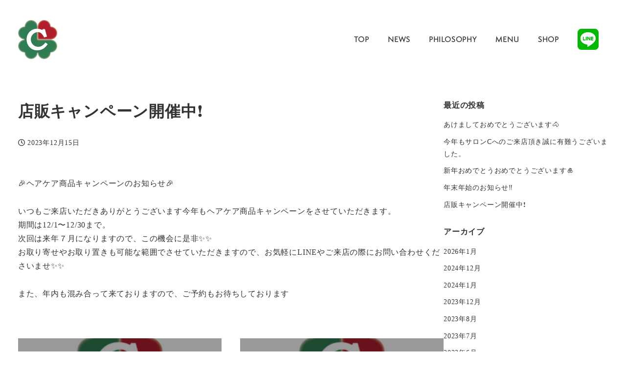

--- FILE ---
content_type: text/html; charset=UTF-8
request_url: https://hairsalon-c.com/2023/12/15/%E5%BA%97%E8%B2%A9%E3%82%AD%E3%83%A3%E3%83%B3%E3%83%9A%E3%83%BC%E3%83%B3%E9%96%8B%E5%82%AC%E4%B8%AD%E2%9D%97%EF%B8%8F/
body_size: 24012
content:
<!DOCTYPE html>
<html lang="ja" data-sticky-footer="true" data-scrolled="false">

<head>
			<meta charset="UTF-8">
		<meta name="viewport" content="width=device-width, initial-scale=1, minimum-scale=1, viewport-fit=cover">
		<title>店販キャンペーン開催中&#x2757;&#xfe0f; &#8211; サロンC</title>
<meta name='robots' content='max-image-preview:large' />
					<meta property="og:title" content="店販キャンペーン開催中&#x2757;&#xfe0f;">
		
					<meta property="og:type" content="article">
		
					<meta property="og:url" content="https://hairsalon-c.com/2023/12/15/%e5%ba%97%e8%b2%a9%e3%82%ad%e3%83%a3%e3%83%b3%e3%83%9a%e3%83%bc%e3%83%b3%e9%96%8b%e5%82%ac%e4%b8%ad%e2%9d%97%ef%b8%8f/">
		
					<meta property="og:image" content="https://hairsalon-c.com/wp-content/uploads/2021/03/salon-C.logomark.2017.png">
		
					<meta property="og:site_name" content="サロンC">
		
					<meta property="og:description" content="&#x1f389;ヘアケア商品キャンペーンのお知らせ&#x1f389; いつもご来店いただきありがとうございま&hellip;">
		
					<meta property="og:locale" content="ja_JP">
		
				<link rel='dns-prefetch' href='//www.googletagmanager.com' />
<link rel="alternate" type="application/rss+xml" title="サロンC &raquo; フィード" href="https://hairsalon-c.com/feed/" />
<link rel="alternate" type="application/rss+xml" title="サロンC &raquo; コメントフィード" href="https://hairsalon-c.com/comments/feed/" />
		<link rel="profile" href="http://gmpg.org/xfn/11">
												<link rel="alternate" title="oEmbed (JSON)" type="application/json+oembed" href="https://hairsalon-c.com/wp-json/oembed/1.0/embed?url=https%3A%2F%2Fhairsalon-c.com%2F2023%2F12%2F15%2F%25e5%25ba%2597%25e8%25b2%25a9%25e3%2582%25ad%25e3%2583%25a3%25e3%2583%25b3%25e3%2583%259a%25e3%2583%25bc%25e3%2583%25b3%25e9%2596%258b%25e5%2582%25ac%25e4%25b8%25ad%25e2%259d%2597%25ef%25b8%258f%2F" />
<link rel="alternate" title="oEmbed (XML)" type="text/xml+oembed" href="https://hairsalon-c.com/wp-json/oembed/1.0/embed?url=https%3A%2F%2Fhairsalon-c.com%2F2023%2F12%2F15%2F%25e5%25ba%2597%25e8%25b2%25a9%25e3%2582%25ad%25e3%2583%25a3%25e3%2583%25b3%25e3%2583%259a%25e3%2583%25bc%25e3%2583%25b3%25e9%2596%258b%25e5%2582%25ac%25e4%25b8%25ad%25e2%259d%2597%25ef%25b8%258f%2F&#038;format=xml" />
<style id='wp-img-auto-sizes-contain-inline-css' type='text/css'>
img:is([sizes=auto i],[sizes^="auto," i]){contain-intrinsic-size:3000px 1500px}
/*# sourceURL=wp-img-auto-sizes-contain-inline-css */
</style>
<link rel='stylesheet' id='wp-like-me-box-css' href='https://hairsalon-c.com/wp-content/themes/snow-monkey/vendor/inc2734/wp-like-me-box/src/assets/css/wp-like-me-box.css?ver=1766036995' type='text/css' media='all' />
<link rel='stylesheet' id='slick-carousel-css' href='https://hairsalon-c.com/wp-content/themes/snow-monkey/vendor/inc2734/wp-awesome-widgets/src/assets/packages/slick-carousel/slick/slick.css?ver=1766036995' type='text/css' media='all' />
<link rel='stylesheet' id='slick-carousel-theme-css' href='https://hairsalon-c.com/wp-content/themes/snow-monkey/vendor/inc2734/wp-awesome-widgets/src/assets/packages/slick-carousel/slick/slick-theme.css?ver=1766036995' type='text/css' media='all' />
<link rel='stylesheet' id='wp-awesome-widgets-css' href='https://hairsalon-c.com/wp-content/themes/snow-monkey/vendor/inc2734/wp-awesome-widgets/src/assets/css/app.css?ver=1766036995' type='text/css' media='all' />
<link rel='stylesheet' id='wp-share-buttons-css' href='https://hairsalon-c.com/wp-content/themes/snow-monkey/vendor/inc2734/wp-share-buttons/src/assets/css/wp-share-buttons.css?ver=1766036995' type='text/css' media='all' />
<link rel='stylesheet' id='wp-pure-css-gallery-css' href='https://hairsalon-c.com/wp-content/themes/snow-monkey/vendor/inc2734/wp-pure-css-gallery/src/assets/css/wp-pure-css-gallery.css?ver=1766036995' type='text/css' media='all' />
<style id='wp-emoji-styles-inline-css' type='text/css'>

	img.wp-smiley, img.emoji {
		display: inline !important;
		border: none !important;
		box-shadow: none !important;
		height: 1em !important;
		width: 1em !important;
		margin: 0 0.07em !important;
		vertical-align: -0.1em !important;
		background: none !important;
		padding: 0 !important;
	}
/*# sourceURL=wp-emoji-styles-inline-css */
</style>
<style id='wp-block-library-inline-css' type='text/css'>
:root{--wp-block-synced-color:#7a00df;--wp-block-synced-color--rgb:122,0,223;--wp-bound-block-color:var(--wp-block-synced-color);--wp-editor-canvas-background:#ddd;--wp-admin-theme-color:#007cba;--wp-admin-theme-color--rgb:0,124,186;--wp-admin-theme-color-darker-10:#006ba1;--wp-admin-theme-color-darker-10--rgb:0,107,160.5;--wp-admin-theme-color-darker-20:#005a87;--wp-admin-theme-color-darker-20--rgb:0,90,135;--wp-admin-border-width-focus:2px}@media (min-resolution:192dpi){:root{--wp-admin-border-width-focus:1.5px}}.wp-element-button{cursor:pointer}:root .has-very-light-gray-background-color{background-color:#eee}:root .has-very-dark-gray-background-color{background-color:#313131}:root .has-very-light-gray-color{color:#eee}:root .has-very-dark-gray-color{color:#313131}:root .has-vivid-green-cyan-to-vivid-cyan-blue-gradient-background{background:linear-gradient(135deg,#00d084,#0693e3)}:root .has-purple-crush-gradient-background{background:linear-gradient(135deg,#34e2e4,#4721fb 50%,#ab1dfe)}:root .has-hazy-dawn-gradient-background{background:linear-gradient(135deg,#faaca8,#dad0ec)}:root .has-subdued-olive-gradient-background{background:linear-gradient(135deg,#fafae1,#67a671)}:root .has-atomic-cream-gradient-background{background:linear-gradient(135deg,#fdd79a,#004a59)}:root .has-nightshade-gradient-background{background:linear-gradient(135deg,#330968,#31cdcf)}:root .has-midnight-gradient-background{background:linear-gradient(135deg,#020381,#2874fc)}:root{--wp--preset--font-size--normal:16px;--wp--preset--font-size--huge:42px}.has-regular-font-size{font-size:1em}.has-larger-font-size{font-size:2.625em}.has-normal-font-size{font-size:var(--wp--preset--font-size--normal)}.has-huge-font-size{font-size:var(--wp--preset--font-size--huge)}.has-text-align-center{text-align:center}.has-text-align-left{text-align:left}.has-text-align-right{text-align:right}.has-fit-text{white-space:nowrap!important}#end-resizable-editor-section{display:none}.aligncenter{clear:both}.items-justified-left{justify-content:flex-start}.items-justified-center{justify-content:center}.items-justified-right{justify-content:flex-end}.items-justified-space-between{justify-content:space-between}.screen-reader-text{border:0;clip-path:inset(50%);height:1px;margin:-1px;overflow:hidden;padding:0;position:absolute;width:1px;word-wrap:normal!important}.screen-reader-text:focus{background-color:#ddd;clip-path:none;color:#444;display:block;font-size:1em;height:auto;left:5px;line-height:normal;padding:15px 23px 14px;text-decoration:none;top:5px;width:auto;z-index:100000}html :where(.has-border-color){border-style:solid}html :where([style*=border-top-color]){border-top-style:solid}html :where([style*=border-right-color]){border-right-style:solid}html :where([style*=border-bottom-color]){border-bottom-style:solid}html :where([style*=border-left-color]){border-left-style:solid}html :where([style*=border-width]){border-style:solid}html :where([style*=border-top-width]){border-top-style:solid}html :where([style*=border-right-width]){border-right-style:solid}html :where([style*=border-bottom-width]){border-bottom-style:solid}html :where([style*=border-left-width]){border-left-style:solid}html :where(img[class*=wp-image-]){height:auto;max-width:100%}:where(figure){margin:0 0 1em}html :where(.is-position-sticky){--wp-admin--admin-bar--position-offset:var(--wp-admin--admin-bar--height,0px)}@media screen and (max-width:600px){html :where(.is-position-sticky){--wp-admin--admin-bar--position-offset:0px}}

/*# sourceURL=wp-block-library-inline-css */
</style><style id='wp-block-image-inline-css' type='text/css'>
.wp-block-image>a,.wp-block-image>figure>a{display:inline-block}.wp-block-image img{box-sizing:border-box;height:auto;max-width:100%;vertical-align:bottom}@media not (prefers-reduced-motion){.wp-block-image img.hide{visibility:hidden}.wp-block-image img.show{animation:show-content-image .4s}}.wp-block-image[style*=border-radius] img,.wp-block-image[style*=border-radius]>a{border-radius:inherit}.wp-block-image.has-custom-border img{box-sizing:border-box}.wp-block-image.aligncenter{text-align:center}.wp-block-image.alignfull>a,.wp-block-image.alignwide>a{width:100%}.wp-block-image.alignfull img,.wp-block-image.alignwide img{height:auto;width:100%}.wp-block-image .aligncenter,.wp-block-image .alignleft,.wp-block-image .alignright,.wp-block-image.aligncenter,.wp-block-image.alignleft,.wp-block-image.alignright{display:table}.wp-block-image .aligncenter>figcaption,.wp-block-image .alignleft>figcaption,.wp-block-image .alignright>figcaption,.wp-block-image.aligncenter>figcaption,.wp-block-image.alignleft>figcaption,.wp-block-image.alignright>figcaption{caption-side:bottom;display:table-caption}.wp-block-image .alignleft{float:left;margin:.5em 1em .5em 0}.wp-block-image .alignright{float:right;margin:.5em 0 .5em 1em}.wp-block-image .aligncenter{margin-left:auto;margin-right:auto}.wp-block-image :where(figcaption){margin-bottom:1em;margin-top:.5em}.wp-block-image.is-style-circle-mask img{border-radius:9999px}@supports ((-webkit-mask-image:none) or (mask-image:none)) or (-webkit-mask-image:none){.wp-block-image.is-style-circle-mask img{border-radius:0;-webkit-mask-image:url('data:image/svg+xml;utf8,<svg viewBox="0 0 100 100" xmlns="http://www.w3.org/2000/svg"><circle cx="50" cy="50" r="50"/></svg>');mask-image:url('data:image/svg+xml;utf8,<svg viewBox="0 0 100 100" xmlns="http://www.w3.org/2000/svg"><circle cx="50" cy="50" r="50"/></svg>');mask-mode:alpha;-webkit-mask-position:center;mask-position:center;-webkit-mask-repeat:no-repeat;mask-repeat:no-repeat;-webkit-mask-size:contain;mask-size:contain}}:root :where(.wp-block-image.is-style-rounded img,.wp-block-image .is-style-rounded img){border-radius:9999px}.wp-block-image figure{margin:0}.wp-lightbox-container{display:flex;flex-direction:column;position:relative}.wp-lightbox-container img{cursor:zoom-in}.wp-lightbox-container img:hover+button{opacity:1}.wp-lightbox-container button{align-items:center;backdrop-filter:blur(16px) saturate(180%);background-color:#5a5a5a40;border:none;border-radius:4px;cursor:zoom-in;display:flex;height:20px;justify-content:center;opacity:0;padding:0;position:absolute;right:16px;text-align:center;top:16px;width:20px;z-index:100}@media not (prefers-reduced-motion){.wp-lightbox-container button{transition:opacity .2s ease}}.wp-lightbox-container button:focus-visible{outline:3px auto #5a5a5a40;outline:3px auto -webkit-focus-ring-color;outline-offset:3px}.wp-lightbox-container button:hover{cursor:pointer;opacity:1}.wp-lightbox-container button:focus{opacity:1}.wp-lightbox-container button:focus,.wp-lightbox-container button:hover,.wp-lightbox-container button:not(:hover):not(:active):not(.has-background){background-color:#5a5a5a40;border:none}.wp-lightbox-overlay{box-sizing:border-box;cursor:zoom-out;height:100vh;left:0;overflow:hidden;position:fixed;top:0;visibility:hidden;width:100%;z-index:100000}.wp-lightbox-overlay .close-button{align-items:center;cursor:pointer;display:flex;justify-content:center;min-height:40px;min-width:40px;padding:0;position:absolute;right:calc(env(safe-area-inset-right) + 16px);top:calc(env(safe-area-inset-top) + 16px);z-index:5000000}.wp-lightbox-overlay .close-button:focus,.wp-lightbox-overlay .close-button:hover,.wp-lightbox-overlay .close-button:not(:hover):not(:active):not(.has-background){background:none;border:none}.wp-lightbox-overlay .lightbox-image-container{height:var(--wp--lightbox-container-height);left:50%;overflow:hidden;position:absolute;top:50%;transform:translate(-50%,-50%);transform-origin:top left;width:var(--wp--lightbox-container-width);z-index:9999999999}.wp-lightbox-overlay .wp-block-image{align-items:center;box-sizing:border-box;display:flex;height:100%;justify-content:center;margin:0;position:relative;transform-origin:0 0;width:100%;z-index:3000000}.wp-lightbox-overlay .wp-block-image img{height:var(--wp--lightbox-image-height);min-height:var(--wp--lightbox-image-height);min-width:var(--wp--lightbox-image-width);width:var(--wp--lightbox-image-width)}.wp-lightbox-overlay .wp-block-image figcaption{display:none}.wp-lightbox-overlay button{background:none;border:none}.wp-lightbox-overlay .scrim{background-color:#fff;height:100%;opacity:.9;position:absolute;width:100%;z-index:2000000}.wp-lightbox-overlay.active{visibility:visible}@media not (prefers-reduced-motion){.wp-lightbox-overlay.active{animation:turn-on-visibility .25s both}.wp-lightbox-overlay.active img{animation:turn-on-visibility .35s both}.wp-lightbox-overlay.show-closing-animation:not(.active){animation:turn-off-visibility .35s both}.wp-lightbox-overlay.show-closing-animation:not(.active) img{animation:turn-off-visibility .25s both}.wp-lightbox-overlay.zoom.active{animation:none;opacity:1;visibility:visible}.wp-lightbox-overlay.zoom.active .lightbox-image-container{animation:lightbox-zoom-in .4s}.wp-lightbox-overlay.zoom.active .lightbox-image-container img{animation:none}.wp-lightbox-overlay.zoom.active .scrim{animation:turn-on-visibility .4s forwards}.wp-lightbox-overlay.zoom.show-closing-animation:not(.active){animation:none}.wp-lightbox-overlay.zoom.show-closing-animation:not(.active) .lightbox-image-container{animation:lightbox-zoom-out .4s}.wp-lightbox-overlay.zoom.show-closing-animation:not(.active) .lightbox-image-container img{animation:none}.wp-lightbox-overlay.zoom.show-closing-animation:not(.active) .scrim{animation:turn-off-visibility .4s forwards}}@keyframes show-content-image{0%{visibility:hidden}99%{visibility:hidden}to{visibility:visible}}@keyframes turn-on-visibility{0%{opacity:0}to{opacity:1}}@keyframes turn-off-visibility{0%{opacity:1;visibility:visible}99%{opacity:0;visibility:visible}to{opacity:0;visibility:hidden}}@keyframes lightbox-zoom-in{0%{transform:translate(calc((-100vw + var(--wp--lightbox-scrollbar-width))/2 + var(--wp--lightbox-initial-left-position)),calc(-50vh + var(--wp--lightbox-initial-top-position))) scale(var(--wp--lightbox-scale))}to{transform:translate(-50%,-50%) scale(1)}}@keyframes lightbox-zoom-out{0%{transform:translate(-50%,-50%) scale(1);visibility:visible}99%{visibility:visible}to{transform:translate(calc((-100vw + var(--wp--lightbox-scrollbar-width))/2 + var(--wp--lightbox-initial-left-position)),calc(-50vh + var(--wp--lightbox-initial-top-position))) scale(var(--wp--lightbox-scale));visibility:hidden}}
/*# sourceURL=https://hairsalon-c.com/wp-includes/blocks/image/style.min.css */
</style>
<style id='wp-block-columns-inline-css' type='text/css'>
.wp-block-columns{box-sizing:border-box;display:flex;flex-wrap:wrap!important}@media (min-width:782px){.wp-block-columns{flex-wrap:nowrap!important}}.wp-block-columns{align-items:normal!important}.wp-block-columns.are-vertically-aligned-top{align-items:flex-start}.wp-block-columns.are-vertically-aligned-center{align-items:center}.wp-block-columns.are-vertically-aligned-bottom{align-items:flex-end}@media (max-width:781px){.wp-block-columns:not(.is-not-stacked-on-mobile)>.wp-block-column{flex-basis:100%!important}}@media (min-width:782px){.wp-block-columns:not(.is-not-stacked-on-mobile)>.wp-block-column{flex-basis:0;flex-grow:1}.wp-block-columns:not(.is-not-stacked-on-mobile)>.wp-block-column[style*=flex-basis]{flex-grow:0}}.wp-block-columns.is-not-stacked-on-mobile{flex-wrap:nowrap!important}.wp-block-columns.is-not-stacked-on-mobile>.wp-block-column{flex-basis:0;flex-grow:1}.wp-block-columns.is-not-stacked-on-mobile>.wp-block-column[style*=flex-basis]{flex-grow:0}:where(.wp-block-columns){margin-bottom:1.75em}:where(.wp-block-columns.has-background){padding:1.25em 2.375em}.wp-block-column{flex-grow:1;min-width:0;overflow-wrap:break-word;word-break:break-word}.wp-block-column.is-vertically-aligned-top{align-self:flex-start}.wp-block-column.is-vertically-aligned-center{align-self:center}.wp-block-column.is-vertically-aligned-bottom{align-self:flex-end}.wp-block-column.is-vertically-aligned-stretch{align-self:stretch}.wp-block-column.is-vertically-aligned-bottom,.wp-block-column.is-vertically-aligned-center,.wp-block-column.is-vertically-aligned-top{width:100%}
/*# sourceURL=https://hairsalon-c.com/wp-includes/blocks/columns/style.min.css */
</style>
<style id='wp-block-group-inline-css' type='text/css'>
.wp-block-group{box-sizing:border-box}:where(.wp-block-group.wp-block-group-is-layout-constrained){position:relative}
/*# sourceURL=https://hairsalon-c.com/wp-includes/blocks/group/style.min.css */
</style>
<style id='wp-block-paragraph-inline-css' type='text/css'>
.is-small-text{font-size:.875em}.is-regular-text{font-size:1em}.is-large-text{font-size:2.25em}.is-larger-text{font-size:3em}.has-drop-cap:not(:focus):first-letter{float:left;font-size:8.4em;font-style:normal;font-weight:100;line-height:.68;margin:.05em .1em 0 0;text-transform:uppercase}body.rtl .has-drop-cap:not(:focus):first-letter{float:none;margin-left:.1em}p.has-drop-cap.has-background{overflow:hidden}:root :where(p.has-background){padding:1.25em 2.375em}:where(p.has-text-color:not(.has-link-color)) a{color:inherit}p.has-text-align-left[style*="writing-mode:vertical-lr"],p.has-text-align-right[style*="writing-mode:vertical-rl"]{rotate:180deg}
/*# sourceURL=https://hairsalon-c.com/wp-includes/blocks/paragraph/style.min.css */
</style>
<style id='snow-monkey-blocks-container-style-inline-css' type='text/css'>
.smb-container__body{margin-left:auto;margin-right:auto;max-width:100%}.smb-container--no-gutters{padding-left:0!important;padding-right:0!important}:where(.smb-container__body.is-layout-constrained>*){--wp--style--global--content-size:100%;--wp--style--global--wide-size:100%}

/*# sourceURL=https://hairsalon-c.com/wp-content/plugins/snow-monkey-blocks/dist/blocks/container/style-index.css */
</style>
<style id='snow-monkey-blocks-section-style-inline-css' type='text/css'>
.smb-section{--smb-section--color:currentColor;--smb-section--min-height:0px;--smb-section--padding:var(--_padding3);--smb-section--subtitle-color:inherit;--smb-section--contents-wrapper-width:100%;--smb-section--background-color:#0000;--smb-section--background-image:initial;--smb-section--background-transform:initial;--smb-section--background-top:0;--smb-section--background-right:0;--smb-section--background-bottom:0;--smb-section--background-left:0;--smb-section--background-texture-image:initial;--smb-section--background-texture-opacity:1;--smb-section--fixed-background-color:#0000;--smb-section--fixed-background-image:initial;--smb-section--fixed-background-texture-image:initial;--smb-section--fixed-background-texture-opacity:1;--smb-section--dividers-top:0%;--smb-section--dividers-bottom:0%;--smb-section--top-divider-level:0px;--smb-section--bottom-divider-level:0px;--smb-section--background-text-color:inherit;--smb-section--background-text-opacity:0.2;--smb-section--background-text-font-size:inherit;--smb-section--background-text-line-height:inherit;--smb-section--background-text-top:initial;--smb-section--background-text-right:initial;--smb-section--background-text-bottom:initial;--smb-section--background-text-left:initial;align-items:center;color:var(--smb-section--color);display:flex;min-height:var(--smb-section--min-height);padding:var(--smb-section--padding) 0;position:relative}.smb-section__background-text,.smb-section__fixed-background{bottom:0;left:0;position:absolute;right:0;top:0}.smb-section__background__texture,.smb-section__fixed-background__texture{bottom:0;left:0;mix-blend-mode:multiply;position:absolute;right:0;top:0}.smb-section__background{background-color:var(--smb-section--background-color);background-image:var(--smb-section--background-image);bottom:var(--smb-section--background-bottom);left:var(--smb-section--background-left);position:absolute;right:var(--smb-section--background-right);top:var(--smb-section--background-top);transform:var(--smb-section--background-transform)}.smb-section__background__texture{background-image:var(--smb-section--background-texture-image);opacity:var(--smb-section--background-texture-opacity)}.smb-section__fixed-background{background-color:var(--smb-section--fixed-background-color);background-image:var(--smb-section--fixed-background-image);padding-bottom:var(--smb-section--bottom-divider-level);padding-top:var(--smb-section--top-divider-level)}.smb-section__fixed-background__texture{background-image:var(--smb-section--fixed-background-texture-image);opacity:var(--smb-section--fixed-background-texture-opacity)}.smb-section__background-text{height:100%;overflow:hidden;position:relative}.smb-section__background-text__text{bottom:var(--smb-section--background-text-bottom);color:var(--smb-section--background-text-color);font-size:var(--smb-section--background-text-font-size);font-weight:700;left:var(--smb-section--background-text-left);line-height:var(--smb-section--background-text-line-height);max-width:100%;opacity:var(--smb-section--background-text-opacity);position:absolute;right:var(--smb-section--background-text-right);top:var(--smb-section--background-text-top)}.smb-section__dividers{bottom:var(--smb-section--dividers-bottom);left:0;overflow:hidden;position:absolute;right:0;top:var(--smb-section--dividers-top)}.smb-section__divider{font-size:0;left:-1px;line-height:1;position:absolute;right:-1px}.smb-section__divider svg{height:auto;left:0;max-height:100px;position:absolute;right:0;width:100%}.smb-section__divider--top{top:-1px}.smb-section__divider--top svg{top:0;transform:rotate(180deg)}.smb-section__divider--bottom{bottom:-1px}.smb-section__divider--bottom svg{bottom:0}.smb-section__divider--triangle svg{margin:0 auto;max-width:200px}.smb-section__inner{align-items:center;display:flex;flex:1 1 auto;flex-wrap:wrap;max-width:100%;position:relative}.smb-section__inner>.c-container{position:relative}.smb-section__inner>.c-container.alignfull,.smb-section__inner>.c-container.alignwide{flex-grow:1}.smb-section__inner>.c-container.alignwide{max-width:var(--wp--style--global--wide-size)}.smb-section__inner[class*=is-content-justification-]>.c-container{display:flex}.smb-section__inner[class*=is-content-justification-]>.c-container>.smb-section__contents-wrapper{margin-left:0;margin-right:0}.smb-section__inner.is-content-justification-left>.c-container{justify-content:flex-start}.smb-section__inner.is-content-justification-center>.c-container{justify-content:center}.smb-section__inner.is-content-justification-right>.c-container{justify-content:flex-end}.smb-section__contents-wrapper{margin-left:auto;margin-right:auto;max-width:min(100%,var(--smb-section--contents-wrapper-width));width:auto}.smb-section__contents-wrapper>*+*{margin-top:var(--_margin2)}.smb-section__contents-wrapper--center>.smb-section__header,.smb-section__contents-wrapper--center>.smb-section__header .c-container,.smb-section__contents-wrapper--left>.smb-section__header,.smb-section__contents-wrapper--left>.smb-section__header .c-container,.smb-section__contents-wrapper--right>.smb-section__header,.smb-section__contents-wrapper--right>.smb-section__header .c-container{text-align:inherit}.smb-section__contents-wrapper--left>.smb-section__header .smb-section__lede-wrapper,.smb-section__contents-wrapper--right>.smb-section__header .smb-section__lede-wrapper{display:block}.smb-section__contents-wrapper--left{text-align:left}.smb-section__contents-wrapper--center{text-align:center}.smb-section__contents-wrapper--right{text-align:right}.smb-section__header,.smb-section__subtitle,.smb-section__title{text-align:center}.smb-section__header>*,.smb-section__header>.c-container>*{margin-bottom:0;margin-top:0;text-align:inherit}.smb-section__header>*+*,.smb-section__header>.c-container>*+*{margin-top:var(--_margin-2)}.smb-section__header>*+.smb-section__lede,.smb-section__header>*+.smb-section__lede-wrapper{margin-top:var(--_margin1)}.smb-section__subtitle{color:var(--smb-section--subtitle-color);--_font-size-level:-2;font-size:var(--_font-size);font-weight:700;line-height:var(--_line-height)}.smb-section__title{--_font-size-level:4;font-size:var(--_fluid-font-size);line-height:var(--_line-height)}.smb-section__lede-wrapper{display:flex;justify-content:center}.smb-section__lede{--_font-size-level:-1;font-size:var(--_font-size);line-height:var(--_line-height)}.smb-section__body{max-width:100%}.smb-section [data-is-text-align=left]{text-align:left}.smb-section--left>.smb-section__inner>.c-container>.smb-section__lede-wrapper,.smb-section--right>.smb-section__inner>.c-container>.smb-section__lede-wrapper{display:block}.smb-section--left>.smb-section__inner>.c-container>.smb-section__body,.smb-section--left>.smb-section__inner>.c-container>.smb-section__lede-wrapper>.smb-section__lede,.smb-section--left>.smb-section__inner>.c-container>.smb-section__subtitle,.smb-section--left>.smb-section__inner>.c-container>.smb-section__title{text-align:left}.smb-section--center>.smb-section__inner>.c-container>.smb-section__body,.smb-section--center>.smb-section__inner>.c-container>.smb-section__subtitle,.smb-section--center>.smb-section__inner>.c-container>.smb-section__title{text-align:center}.smb-section--right>.smb-section__inner>.c-container>.smb-section__body,.smb-section--right>.smb-section__inner>.c-container>.smb-section__lede-wrapper>.smb-section__lede,.smb-section--right>.smb-section__inner>.c-container>.smb-section__subtitle,.smb-section--right>.smb-section__inner>.c-container>.smb-section__title{text-align:right}.smb-section--wide{--smb-section--min-height:75vh}.smb-section--full{--smb-section--min-height:100vh}.smb-section--top-divider-no-overlay>.smb-section__inner{padding-top:max(var(--smb-section--top-divider-level),var(--smb-section--top-divider-level)*-1)}.smb-section--bottom-divider-no-overlay>.smb-section__inner{padding-bottom:max(var(--smb-section--bottom-divider-level),var(--smb-section--bottom-divider-level)*-1)}.smb-section.is-content-justification-center>.smb-section__inner>.c-container,.smb-section.is-content-justification-left>.smb-section__inner>.c-container,.smb-section.is-content-justification-right>.smb-section__inner>.c-container{display:flex;flex-wrap:wrap}.smb-section.is-content-justification-center>.smb-section__inner>.c-container>.smb-section__body,.smb-section.is-content-justification-center>.smb-section__inner>.c-container>.smb-section__lede-wrapper,.smb-section.is-content-justification-center>.smb-section__inner>.c-container>.smb-section__subtitle,.smb-section.is-content-justification-center>.smb-section__inner>.c-container>.smb-section__title,.smb-section.is-content-justification-left>.smb-section__inner>.c-container>.smb-section__body,.smb-section.is-content-justification-left>.smb-section__inner>.c-container>.smb-section__lede-wrapper,.smb-section.is-content-justification-left>.smb-section__inner>.c-container>.smb-section__subtitle,.smb-section.is-content-justification-left>.smb-section__inner>.c-container>.smb-section__title,.smb-section.is-content-justification-right>.smb-section__inner>.c-container>.smb-section__body,.smb-section.is-content-justification-right>.smb-section__inner>.c-container>.smb-section__lede-wrapper,.smb-section.is-content-justification-right>.smb-section__inner>.c-container>.smb-section__subtitle,.smb-section.is-content-justification-right>.smb-section__inner>.c-container>.smb-section__title{flex:1 1 100%}.smb-section.is-content-justification-center>.smb-section__inner>.c-container>.smb-section__contents-wrapper,.smb-section.is-content-justification-left>.smb-section__inner>.c-container>.smb-section__contents-wrapper,.smb-section.is-content-justification-right>.smb-section__inner>.c-container>.smb-section__contents-wrapper{margin-left:0;margin-right:0}.smb-section.is-content-justification-left>.smb-section__inner>.c-container{justify-content:flex-start}.smb-section.is-content-justification-center>.smb-section__inner>.c-container{justify-content:center}.smb-section.is-content-justification-right>.smb-section__inner>.c-container{justify-content:flex-end}.smb-section.is-items-alignment-top{align-items:flex-start}.smb-section.is-items-alignment-center{align-items:center}.smb-section.is-items-alignment-bottom{align-items:flex-end}:where(.smb-section__body.is-layout-constrained>*){--wp--style--global--content-size:100%;--wp--style--global--wide-size:100%}

/*# sourceURL=https://hairsalon-c.com/wp-content/plugins/snow-monkey-blocks/dist/blocks/section/style-index.css */
</style>
<link rel='stylesheet' id='wc-blocks-style-css' href='https://hairsalon-c.com/wp-content/plugins/woocommerce/assets/client/blocks/wc-blocks.css?ver=wc-10.4.3' type='text/css' media='all' />
<style id='global-styles-inline-css' type='text/css'>
:root{--wp--preset--aspect-ratio--square: 1;--wp--preset--aspect-ratio--4-3: 4/3;--wp--preset--aspect-ratio--3-4: 3/4;--wp--preset--aspect-ratio--3-2: 3/2;--wp--preset--aspect-ratio--2-3: 2/3;--wp--preset--aspect-ratio--16-9: 16/9;--wp--preset--aspect-ratio--9-16: 9/16;--wp--preset--color--black: #000000;--wp--preset--color--cyan-bluish-gray: #abb8c3;--wp--preset--color--white: #ffffff;--wp--preset--color--pale-pink: #f78da7;--wp--preset--color--vivid-red: #cf2e2e;--wp--preset--color--luminous-vivid-orange: #ff6900;--wp--preset--color--luminous-vivid-amber: #fcb900;--wp--preset--color--light-green-cyan: #7bdcb5;--wp--preset--color--vivid-green-cyan: #00d084;--wp--preset--color--pale-cyan-blue: #8ed1fc;--wp--preset--color--vivid-cyan-blue: #0693e3;--wp--preset--color--vivid-purple: #9b51e0;--wp--preset--color--sm-accent: var(--accent-color);--wp--preset--color--sm-sub-accent: var(--sub-accent-color);--wp--preset--color--sm-text: var(--_color-text);--wp--preset--color--sm-text-alt: var(--_color-white);--wp--preset--color--sm-lightest-gray: var(--_lightest-color-gray);--wp--preset--color--sm-lighter-gray: var(--_lighter-color-gray);--wp--preset--color--sm-light-gray: var(--_light-color-gray);--wp--preset--color--sm-gray: var(--_color-gray);--wp--preset--color--sm-dark-gray: var(--_dark-color-gray);--wp--preset--color--sm-darker-gray: var(--_darker-color-gray);--wp--preset--color--sm-darkest-gray: var(--_darkest-color-gray);--wp--preset--gradient--vivid-cyan-blue-to-vivid-purple: linear-gradient(135deg,rgb(6,147,227) 0%,rgb(155,81,224) 100%);--wp--preset--gradient--light-green-cyan-to-vivid-green-cyan: linear-gradient(135deg,rgb(122,220,180) 0%,rgb(0,208,130) 100%);--wp--preset--gradient--luminous-vivid-amber-to-luminous-vivid-orange: linear-gradient(135deg,rgb(252,185,0) 0%,rgb(255,105,0) 100%);--wp--preset--gradient--luminous-vivid-orange-to-vivid-red: linear-gradient(135deg,rgb(255,105,0) 0%,rgb(207,46,46) 100%);--wp--preset--gradient--very-light-gray-to-cyan-bluish-gray: linear-gradient(135deg,rgb(238,238,238) 0%,rgb(169,184,195) 100%);--wp--preset--gradient--cool-to-warm-spectrum: linear-gradient(135deg,rgb(74,234,220) 0%,rgb(151,120,209) 20%,rgb(207,42,186) 40%,rgb(238,44,130) 60%,rgb(251,105,98) 80%,rgb(254,248,76) 100%);--wp--preset--gradient--blush-light-purple: linear-gradient(135deg,rgb(255,206,236) 0%,rgb(152,150,240) 100%);--wp--preset--gradient--blush-bordeaux: linear-gradient(135deg,rgb(254,205,165) 0%,rgb(254,45,45) 50%,rgb(107,0,62) 100%);--wp--preset--gradient--luminous-dusk: linear-gradient(135deg,rgb(255,203,112) 0%,rgb(199,81,192) 50%,rgb(65,88,208) 100%);--wp--preset--gradient--pale-ocean: linear-gradient(135deg,rgb(255,245,203) 0%,rgb(182,227,212) 50%,rgb(51,167,181) 100%);--wp--preset--gradient--electric-grass: linear-gradient(135deg,rgb(202,248,128) 0%,rgb(113,206,126) 100%);--wp--preset--gradient--midnight: linear-gradient(135deg,rgb(2,3,129) 0%,rgb(40,116,252) 100%);--wp--preset--font-size--small: 13px;--wp--preset--font-size--medium: 20px;--wp--preset--font-size--large: 36px;--wp--preset--font-size--x-large: 42px;--wp--preset--font-size--sm-xs: 0.8rem;--wp--preset--font-size--sm-s: 0.88rem;--wp--preset--font-size--sm-m: 1rem;--wp--preset--font-size--sm-l: 1.14rem;--wp--preset--font-size--sm-xl: 1.33rem;--wp--preset--font-size--sm-2-xl: 1.6rem;--wp--preset--font-size--sm-3-xl: 2rem;--wp--preset--font-size--sm-4-xl: 2.66rem;--wp--preset--font-size--sm-5-xl: 4rem;--wp--preset--font-size--sm-6-xl: 8rem;--wp--preset--spacing--20: var(--_s-2);--wp--preset--spacing--30: var(--_s-1);--wp--preset--spacing--40: var(--_s1);--wp--preset--spacing--50: var(--_s2);--wp--preset--spacing--60: var(--_s3);--wp--preset--spacing--70: var(--_s4);--wp--preset--spacing--80: var(--_s5);--wp--preset--shadow--natural: 6px 6px 9px rgba(0, 0, 0, 0.2);--wp--preset--shadow--deep: 12px 12px 50px rgba(0, 0, 0, 0.4);--wp--preset--shadow--sharp: 6px 6px 0px rgba(0, 0, 0, 0.2);--wp--preset--shadow--outlined: 6px 6px 0px -3px rgb(255, 255, 255), 6px 6px rgb(0, 0, 0);--wp--preset--shadow--crisp: 6px 6px 0px rgb(0, 0, 0);--wp--custom--slim-width: 46rem;--wp--custom--content-max-width: var(--_global--container-max-width);--wp--custom--content-width: var(--wp--custom--content-max-width);--wp--custom--content-wide-width: calc(var(--wp--custom--content-width) + 240px);--wp--custom--has-sidebar-main-basis: var(--wp--custom--slim-width);--wp--custom--has-sidebar-sidebar-basis: 336px;}:root { --wp--style--global--content-size: var(--wp--custom--content-width);--wp--style--global--wide-size: var(--wp--custom--content-wide-width); }:where(body) { margin: 0; }.wp-site-blocks > .alignleft { float: left; margin-right: 2em; }.wp-site-blocks > .alignright { float: right; margin-left: 2em; }.wp-site-blocks > .aligncenter { justify-content: center; margin-left: auto; margin-right: auto; }:where(.wp-site-blocks) > * { margin-block-start: var(--_margin1); margin-block-end: 0; }:where(.wp-site-blocks) > :first-child { margin-block-start: 0; }:where(.wp-site-blocks) > :last-child { margin-block-end: 0; }:root { --wp--style--block-gap: var(--_margin1); }:root :where(.is-layout-flow) > :first-child{margin-block-start: 0;}:root :where(.is-layout-flow) > :last-child{margin-block-end: 0;}:root :where(.is-layout-flow) > *{margin-block-start: var(--_margin1);margin-block-end: 0;}:root :where(.is-layout-constrained) > :first-child{margin-block-start: 0;}:root :where(.is-layout-constrained) > :last-child{margin-block-end: 0;}:root :where(.is-layout-constrained) > *{margin-block-start: var(--_margin1);margin-block-end: 0;}:root :where(.is-layout-flex){gap: var(--_margin1);}:root :where(.is-layout-grid){gap: var(--_margin1);}.is-layout-flow > .alignleft{float: left;margin-inline-start: 0;margin-inline-end: 2em;}.is-layout-flow > .alignright{float: right;margin-inline-start: 2em;margin-inline-end: 0;}.is-layout-flow > .aligncenter{margin-left: auto !important;margin-right: auto !important;}.is-layout-constrained > .alignleft{float: left;margin-inline-start: 0;margin-inline-end: 2em;}.is-layout-constrained > .alignright{float: right;margin-inline-start: 2em;margin-inline-end: 0;}.is-layout-constrained > .aligncenter{margin-left: auto !important;margin-right: auto !important;}.is-layout-constrained > :where(:not(.alignleft):not(.alignright):not(.alignfull)){max-width: var(--wp--style--global--content-size);margin-left: auto !important;margin-right: auto !important;}.is-layout-constrained > .alignwide{max-width: var(--wp--style--global--wide-size);}body .is-layout-flex{display: flex;}.is-layout-flex{flex-wrap: wrap;align-items: center;}.is-layout-flex > :is(*, div){margin: 0;}body .is-layout-grid{display: grid;}.is-layout-grid > :is(*, div){margin: 0;}body{padding-top: 0px;padding-right: 0px;padding-bottom: 0px;padding-left: 0px;}a:where(:not(.wp-element-button)){color: var(--wp--preset--color--sm-accent);text-decoration: underline;}:root :where(.wp-element-button, .wp-block-button__link){background-color: var(--wp--preset--color--sm-accent);border-radius: var(--_global--border-radius);border-width: 0;color: var(--wp--preset--color--sm-text-alt);font-family: inherit;font-size: inherit;font-style: inherit;font-weight: inherit;letter-spacing: inherit;line-height: inherit;padding-top: calc(var(--_padding-1) * .5);padding-right: var(--_padding-1);padding-bottom: calc(var(--_padding-1) * .5);padding-left: var(--_padding-1);text-decoration: none;text-transform: inherit;}.has-black-color{color: var(--wp--preset--color--black) !important;}.has-cyan-bluish-gray-color{color: var(--wp--preset--color--cyan-bluish-gray) !important;}.has-white-color{color: var(--wp--preset--color--white) !important;}.has-pale-pink-color{color: var(--wp--preset--color--pale-pink) !important;}.has-vivid-red-color{color: var(--wp--preset--color--vivid-red) !important;}.has-luminous-vivid-orange-color{color: var(--wp--preset--color--luminous-vivid-orange) !important;}.has-luminous-vivid-amber-color{color: var(--wp--preset--color--luminous-vivid-amber) !important;}.has-light-green-cyan-color{color: var(--wp--preset--color--light-green-cyan) !important;}.has-vivid-green-cyan-color{color: var(--wp--preset--color--vivid-green-cyan) !important;}.has-pale-cyan-blue-color{color: var(--wp--preset--color--pale-cyan-blue) !important;}.has-vivid-cyan-blue-color{color: var(--wp--preset--color--vivid-cyan-blue) !important;}.has-vivid-purple-color{color: var(--wp--preset--color--vivid-purple) !important;}.has-sm-accent-color{color: var(--wp--preset--color--sm-accent) !important;}.has-sm-sub-accent-color{color: var(--wp--preset--color--sm-sub-accent) !important;}.has-sm-text-color{color: var(--wp--preset--color--sm-text) !important;}.has-sm-text-alt-color{color: var(--wp--preset--color--sm-text-alt) !important;}.has-sm-lightest-gray-color{color: var(--wp--preset--color--sm-lightest-gray) !important;}.has-sm-lighter-gray-color{color: var(--wp--preset--color--sm-lighter-gray) !important;}.has-sm-light-gray-color{color: var(--wp--preset--color--sm-light-gray) !important;}.has-sm-gray-color{color: var(--wp--preset--color--sm-gray) !important;}.has-sm-dark-gray-color{color: var(--wp--preset--color--sm-dark-gray) !important;}.has-sm-darker-gray-color{color: var(--wp--preset--color--sm-darker-gray) !important;}.has-sm-darkest-gray-color{color: var(--wp--preset--color--sm-darkest-gray) !important;}.has-black-background-color{background-color: var(--wp--preset--color--black) !important;}.has-cyan-bluish-gray-background-color{background-color: var(--wp--preset--color--cyan-bluish-gray) !important;}.has-white-background-color{background-color: var(--wp--preset--color--white) !important;}.has-pale-pink-background-color{background-color: var(--wp--preset--color--pale-pink) !important;}.has-vivid-red-background-color{background-color: var(--wp--preset--color--vivid-red) !important;}.has-luminous-vivid-orange-background-color{background-color: var(--wp--preset--color--luminous-vivid-orange) !important;}.has-luminous-vivid-amber-background-color{background-color: var(--wp--preset--color--luminous-vivid-amber) !important;}.has-light-green-cyan-background-color{background-color: var(--wp--preset--color--light-green-cyan) !important;}.has-vivid-green-cyan-background-color{background-color: var(--wp--preset--color--vivid-green-cyan) !important;}.has-pale-cyan-blue-background-color{background-color: var(--wp--preset--color--pale-cyan-blue) !important;}.has-vivid-cyan-blue-background-color{background-color: var(--wp--preset--color--vivid-cyan-blue) !important;}.has-vivid-purple-background-color{background-color: var(--wp--preset--color--vivid-purple) !important;}.has-sm-accent-background-color{background-color: var(--wp--preset--color--sm-accent) !important;}.has-sm-sub-accent-background-color{background-color: var(--wp--preset--color--sm-sub-accent) !important;}.has-sm-text-background-color{background-color: var(--wp--preset--color--sm-text) !important;}.has-sm-text-alt-background-color{background-color: var(--wp--preset--color--sm-text-alt) !important;}.has-sm-lightest-gray-background-color{background-color: var(--wp--preset--color--sm-lightest-gray) !important;}.has-sm-lighter-gray-background-color{background-color: var(--wp--preset--color--sm-lighter-gray) !important;}.has-sm-light-gray-background-color{background-color: var(--wp--preset--color--sm-light-gray) !important;}.has-sm-gray-background-color{background-color: var(--wp--preset--color--sm-gray) !important;}.has-sm-dark-gray-background-color{background-color: var(--wp--preset--color--sm-dark-gray) !important;}.has-sm-darker-gray-background-color{background-color: var(--wp--preset--color--sm-darker-gray) !important;}.has-sm-darkest-gray-background-color{background-color: var(--wp--preset--color--sm-darkest-gray) !important;}.has-black-border-color{border-color: var(--wp--preset--color--black) !important;}.has-cyan-bluish-gray-border-color{border-color: var(--wp--preset--color--cyan-bluish-gray) !important;}.has-white-border-color{border-color: var(--wp--preset--color--white) !important;}.has-pale-pink-border-color{border-color: var(--wp--preset--color--pale-pink) !important;}.has-vivid-red-border-color{border-color: var(--wp--preset--color--vivid-red) !important;}.has-luminous-vivid-orange-border-color{border-color: var(--wp--preset--color--luminous-vivid-orange) !important;}.has-luminous-vivid-amber-border-color{border-color: var(--wp--preset--color--luminous-vivid-amber) !important;}.has-light-green-cyan-border-color{border-color: var(--wp--preset--color--light-green-cyan) !important;}.has-vivid-green-cyan-border-color{border-color: var(--wp--preset--color--vivid-green-cyan) !important;}.has-pale-cyan-blue-border-color{border-color: var(--wp--preset--color--pale-cyan-blue) !important;}.has-vivid-cyan-blue-border-color{border-color: var(--wp--preset--color--vivid-cyan-blue) !important;}.has-vivid-purple-border-color{border-color: var(--wp--preset--color--vivid-purple) !important;}.has-sm-accent-border-color{border-color: var(--wp--preset--color--sm-accent) !important;}.has-sm-sub-accent-border-color{border-color: var(--wp--preset--color--sm-sub-accent) !important;}.has-sm-text-border-color{border-color: var(--wp--preset--color--sm-text) !important;}.has-sm-text-alt-border-color{border-color: var(--wp--preset--color--sm-text-alt) !important;}.has-sm-lightest-gray-border-color{border-color: var(--wp--preset--color--sm-lightest-gray) !important;}.has-sm-lighter-gray-border-color{border-color: var(--wp--preset--color--sm-lighter-gray) !important;}.has-sm-light-gray-border-color{border-color: var(--wp--preset--color--sm-light-gray) !important;}.has-sm-gray-border-color{border-color: var(--wp--preset--color--sm-gray) !important;}.has-sm-dark-gray-border-color{border-color: var(--wp--preset--color--sm-dark-gray) !important;}.has-sm-darker-gray-border-color{border-color: var(--wp--preset--color--sm-darker-gray) !important;}.has-sm-darkest-gray-border-color{border-color: var(--wp--preset--color--sm-darkest-gray) !important;}.has-vivid-cyan-blue-to-vivid-purple-gradient-background{background: var(--wp--preset--gradient--vivid-cyan-blue-to-vivid-purple) !important;}.has-light-green-cyan-to-vivid-green-cyan-gradient-background{background: var(--wp--preset--gradient--light-green-cyan-to-vivid-green-cyan) !important;}.has-luminous-vivid-amber-to-luminous-vivid-orange-gradient-background{background: var(--wp--preset--gradient--luminous-vivid-amber-to-luminous-vivid-orange) !important;}.has-luminous-vivid-orange-to-vivid-red-gradient-background{background: var(--wp--preset--gradient--luminous-vivid-orange-to-vivid-red) !important;}.has-very-light-gray-to-cyan-bluish-gray-gradient-background{background: var(--wp--preset--gradient--very-light-gray-to-cyan-bluish-gray) !important;}.has-cool-to-warm-spectrum-gradient-background{background: var(--wp--preset--gradient--cool-to-warm-spectrum) !important;}.has-blush-light-purple-gradient-background{background: var(--wp--preset--gradient--blush-light-purple) !important;}.has-blush-bordeaux-gradient-background{background: var(--wp--preset--gradient--blush-bordeaux) !important;}.has-luminous-dusk-gradient-background{background: var(--wp--preset--gradient--luminous-dusk) !important;}.has-pale-ocean-gradient-background{background: var(--wp--preset--gradient--pale-ocean) !important;}.has-electric-grass-gradient-background{background: var(--wp--preset--gradient--electric-grass) !important;}.has-midnight-gradient-background{background: var(--wp--preset--gradient--midnight) !important;}.has-small-font-size{font-size: var(--wp--preset--font-size--small) !important;}.has-medium-font-size{font-size: var(--wp--preset--font-size--medium) !important;}.has-large-font-size{font-size: var(--wp--preset--font-size--large) !important;}.has-x-large-font-size{font-size: var(--wp--preset--font-size--x-large) !important;}.has-sm-xs-font-size{font-size: var(--wp--preset--font-size--sm-xs) !important;}.has-sm-s-font-size{font-size: var(--wp--preset--font-size--sm-s) !important;}.has-sm-m-font-size{font-size: var(--wp--preset--font-size--sm-m) !important;}.has-sm-l-font-size{font-size: var(--wp--preset--font-size--sm-l) !important;}.has-sm-xl-font-size{font-size: var(--wp--preset--font-size--sm-xl) !important;}.has-sm-2-xl-font-size{font-size: var(--wp--preset--font-size--sm-2-xl) !important;}.has-sm-3-xl-font-size{font-size: var(--wp--preset--font-size--sm-3-xl) !important;}.has-sm-4-xl-font-size{font-size: var(--wp--preset--font-size--sm-4-xl) !important;}.has-sm-5-xl-font-size{font-size: var(--wp--preset--font-size--sm-5-xl) !important;}.has-sm-6-xl-font-size{font-size: var(--wp--preset--font-size--sm-6-xl) !important;}
/*# sourceURL=global-styles-inline-css */
</style>
<style id='core-block-supports-inline-css' type='text/css'>
.wp-container-core-columns-is-layout-28f84493{flex-wrap:nowrap;}
/*# sourceURL=core-block-supports-inline-css */
</style>

<link rel='stylesheet' id='wp-oembed-blog-card-css' href='https://hairsalon-c.com/wp-content/themes/snow-monkey/vendor/inc2734/wp-oembed-blog-card/src/assets/css/app.css?ver=1766036995' type='text/css' media='all' />
<link rel='stylesheet' id='spider-css' href='https://hairsalon-c.com/wp-content/plugins/snow-monkey-blocks/dist/packages/spider/dist/css/spider.css?ver=1766036216' type='text/css' media='all' />
<link rel='stylesheet' id='snow-monkey-blocks-css' href='https://hairsalon-c.com/wp-content/plugins/snow-monkey-blocks/dist/css/blocks.css?ver=1766036216' type='text/css' media='all' />
<link rel='stylesheet' id='snow-monkey-app-css' href='https://hairsalon-c.com/wp-content/themes/snow-monkey/assets/css/app/app.css?ver=1766036995' type='text/css' media='all' />
<style id='snow-monkey-app-inline-css' type='text/css'>
input[type="email"],input[type="number"],input[type="password"],input[type="search"],input[type="tel"],input[type="text"],input[type="url"],textarea { font-size: 16px }
:root { --_margin-scale: 1;--_space: 1.8rem;--_space-unitless: 1.8;--accent-color: #333333;--wp--preset--color--accent-color: var(--accent-color);--dark-accent-color: #000000;--light-accent-color: #666666;--lighter-accent-color: #888888;--lightest-accent-color: #919191;--sub-accent-color: #707593;--wp--preset--color--sub-accent-color: var(--sub-accent-color);--dark-sub-accent-color: #444759;--light-sub-accent-color: #aaadbf;--lighter-sub-accent-color: #d1d3dd;--lightest-sub-accent-color: #dcdde4;--_half-leading: 0.4;--font-family: "Helvetica Neue",Arial,"Hiragino Kaku Gothic ProN","Hiragino Sans","BIZ UDPGothic",Meiryo,sans-serif;--_global--font-family: var(--font-family);--_global--font-size-px: 16px }
html { letter-spacing: 0.05rem }
.p-infobar__inner { background-color: #333333 }
.p-infobar__content { color: #fff }
/*# sourceURL=snow-monkey-app-inline-css */
</style>
<link rel='stylesheet' id='snow-monkey-editor-css' href='https://hairsalon-c.com/wp-content/plugins/snow-monkey-editor/dist/css/app.css?ver=1766036221' type='text/css' media='all' />
<link rel='stylesheet' id='snow-monkey-editor@front-css' href='https://hairsalon-c.com/wp-content/plugins/snow-monkey-editor/dist/css/front.css?ver=1766036221' type='text/css' media='all' />
<link rel='stylesheet' id='snow-monkey-snow-monkey-blocks-app-css' href='https://hairsalon-c.com/wp-content/themes/snow-monkey/assets/css/dependency/snow-monkey-blocks/app.css?ver=1766036995' type='text/css' media='all' />
<link rel='stylesheet' id='snow-monkey-snow-monkey-blocks-theme-css' href='https://hairsalon-c.com/wp-content/themes/snow-monkey/assets/css/dependency/snow-monkey-blocks/app-theme.css?ver=1766036995' type='text/css' media='all' />
<link rel='stylesheet' id='snow-monkey-blocks-spider-slider-style-css' href='https://hairsalon-c.com/wp-content/plugins/snow-monkey-blocks/dist/blocks/spider-slider/style-index.css?ver=1766036216' type='text/css' media='all' />
<link rel='stylesheet' id='snow-monkey-theme-css' href='https://hairsalon-c.com/wp-content/themes/snow-monkey/assets/css/app/app-theme.css?ver=1766036995' type='text/css' media='all' />
<style id='snow-monkey-inline-css' type='text/css'>
.c-site-branding__title .custom-logo { width: 40px; }@media (min-width: 64em) { .c-site-branding__title .custom-logo { width: 80px; } }
/*# sourceURL=snow-monkey-inline-css */
</style>
<link rel='stylesheet' id='my-snow-monkey-css' href='https://hairsalon-c.com/wp-content/plugins/my-snow-monkey/style.css?ver=1695362350' type='text/css' media='all' />
<link rel='stylesheet' id='woocommerce-layout-css' href='https://hairsalon-c.com/wp-content/plugins/woocommerce/assets/css/woocommerce-layout.css?ver=10.4.3' type='text/css' media='all' />
<link rel='stylesheet' id='woocommerce-smallscreen-css' href='https://hairsalon-c.com/wp-content/plugins/woocommerce/assets/css/woocommerce-smallscreen.css?ver=10.4.3' type='text/css' media='only screen and (max-width: 768px)' />
<link rel='stylesheet' id='woocommerce-general-css' href='https://hairsalon-c.com/wp-content/plugins/woocommerce/assets/css/woocommerce.css?ver=10.4.3' type='text/css' media='all' />
<style id='woocommerce-inline-inline-css' type='text/css'>
.woocommerce form .form-row .required { visibility: visible; }
/*# sourceURL=woocommerce-inline-inline-css */
</style>
<link rel='stylesheet' id='snow-monkey-blocks-background-parallax-css' href='https://hairsalon-c.com/wp-content/plugins/snow-monkey-blocks/dist/css/background-parallax.css?ver=1766036216' type='text/css' media='all' />
<link rel='stylesheet' id='snow-monkey-editor@view-css' href='https://hairsalon-c.com/wp-content/plugins/snow-monkey-editor/dist/css/view.css?ver=1766036221' type='text/css' media='all' />
<link rel='stylesheet' id='snow-monkey-child-master-css' href='https://hairsalon-c.com/wp-content/themes/snow-monkey-child-master/style.css?ver=6.9' type='text/css' media='all' />
<link rel='stylesheet' id='snow-monkey-custom-widgets-app-css' href='https://hairsalon-c.com/wp-content/themes/snow-monkey/assets/css/custom-widgets/app.css?ver=1766036995' type='text/css' media='all' />
<link rel='stylesheet' id='snow-monkey-custom-widgets-theme-css' href='https://hairsalon-c.com/wp-content/themes/snow-monkey/assets/css/custom-widgets/app-theme.css?ver=1766036995' type='text/css' media='all' />
<style id='snow-monkey-custom-widgets-inline-css' type='text/css'>
.wpaw-site-branding__logo .custom-logo { width: 40px; }@media (min-width: 64em) { .wpaw-site-branding__logo .custom-logo { width: 80px; } }
/*# sourceURL=snow-monkey-custom-widgets-inline-css */
</style>
<link rel='stylesheet' id='snow-monkey-block-library-app-css' href='https://hairsalon-c.com/wp-content/themes/snow-monkey/assets/css/block-library/app.css?ver=1766036995' type='text/css' media='all' />
<link rel='stylesheet' id='snow-monkey-block-library-theme-css' href='https://hairsalon-c.com/wp-content/themes/snow-monkey/assets/css/block-library/app-theme.css?ver=1766036995' type='text/css' media='all' />
<link rel='stylesheet' id='snow-monkey-woocommerce-app-css' href='https://hairsalon-c.com/wp-content/themes/snow-monkey/assets/css/dependency/woocommerce/app.css?ver=1766036995' type='text/css' media='all' />
<link rel='stylesheet' id='snow-monkey-woocommerce-theme-css' href='https://hairsalon-c.com/wp-content/themes/snow-monkey/assets/css/dependency/woocommerce/app-theme.css?ver=1766036995' type='text/css' media='all' />
<script type="text/javascript" id="wp-oembed-blog-card-js-extra">
/* <![CDATA[ */
var WP_OEMBED_BLOG_CARD = {"endpoint":"https://hairsalon-c.com/wp-json/wp-oembed-blog-card/v1"};
//# sourceURL=wp-oembed-blog-card-js-extra
/* ]]> */
</script>
<script type="text/javascript" src="https://hairsalon-c.com/wp-content/themes/snow-monkey/vendor/inc2734/wp-oembed-blog-card/src/assets/js/app.js?ver=1766036995" id="wp-oembed-blog-card-js" defer="defer" data-wp-strategy="defer"></script>
<script type="text/javascript" src="https://hairsalon-c.com/wp-content/themes/snow-monkey/vendor/inc2734/wp-contents-outline/src/assets/packages/@inc2734/contents-outline/dist/index.js?ver=1766036995" id="contents-outline-js" defer="defer" data-wp-strategy="defer"></script>
<script type="text/javascript" src="https://hairsalon-c.com/wp-content/themes/snow-monkey/vendor/inc2734/wp-contents-outline/src/assets/js/app.js?ver=1766036995" id="wp-contents-outline-js" defer="defer" data-wp-strategy="defer"></script>
<script type="text/javascript" id="wp-share-buttons-js-extra">
/* <![CDATA[ */
var inc2734_wp_share_buttons = {"copy_success":"\u30b3\u30d4\u30fc\u3057\u307e\u3057\u305f\uff01","copy_failed":"\u30b3\u30d4\u30fc\u306b\u5931\u6557\u3057\u307e\u3057\u305f\uff01"};
//# sourceURL=wp-share-buttons-js-extra
/* ]]> */
</script>
<script type="text/javascript" src="https://hairsalon-c.com/wp-content/themes/snow-monkey/vendor/inc2734/wp-share-buttons/src/assets/js/wp-share-buttons.js?ver=1766036995" id="wp-share-buttons-js" defer="defer" data-wp-strategy="defer"></script>
<script type="text/javascript" src="https://hairsalon-c.com/wp-content/plugins/snow-monkey-blocks/dist/packages/spider/dist/js/spider.js?ver=1766036216" id="spider-js" defer="defer" data-wp-strategy="defer"></script>
<script type="text/javascript" src="https://hairsalon-c.com/wp-content/themes/snow-monkey/assets/js/dependency/snow-monkey-blocks/app.js?ver=1766036995" id="snow-monkey-snow-monkey-blocks-js" defer="defer" data-wp-strategy="defer"></script>
<script type="text/javascript" src="https://hairsalon-c.com/wp-includes/js/jquery/jquery.min.js?ver=3.7.1" id="jquery-core-js"></script>
<script type="text/javascript" src="https://hairsalon-c.com/wp-includes/js/jquery/jquery-migrate.min.js?ver=3.4.1" id="jquery-migrate-js"></script>
<script type="text/javascript" src="https://hairsalon-c.com/wp-content/plugins/woocommerce/assets/js/jquery-blockui/jquery.blockUI.min.js?ver=2.7.0-wc.10.4.3" id="wc-jquery-blockui-js" defer="defer" data-wp-strategy="defer"></script>
<script type="text/javascript" id="wc-add-to-cart-js-extra">
/* <![CDATA[ */
var wc_add_to_cart_params = {"ajax_url":"/wp-admin/admin-ajax.php","wc_ajax_url":"/?wc-ajax=%%endpoint%%","i18n_view_cart":"\u304a\u8cb7\u3044\u7269\u30ab\u30b4\u3092\u8868\u793a","cart_url":"https://hairsalon-c.com/cart/","is_cart":"","cart_redirect_after_add":"yes"};
//# sourceURL=wc-add-to-cart-js-extra
/* ]]> */
</script>
<script type="text/javascript" src="https://hairsalon-c.com/wp-content/plugins/woocommerce/assets/js/frontend/add-to-cart.min.js?ver=10.4.3" id="wc-add-to-cart-js" defer="defer" data-wp-strategy="defer"></script>
<script type="text/javascript" src="https://hairsalon-c.com/wp-content/plugins/woocommerce/assets/js/js-cookie/js.cookie.min.js?ver=2.1.4-wc.10.4.3" id="wc-js-cookie-js" defer="defer" data-wp-strategy="defer"></script>
<script type="text/javascript" id="woocommerce-js-extra">
/* <![CDATA[ */
var woocommerce_params = {"ajax_url":"/wp-admin/admin-ajax.php","wc_ajax_url":"/?wc-ajax=%%endpoint%%","i18n_password_show":"\u30d1\u30b9\u30ef\u30fc\u30c9\u3092\u8868\u793a","i18n_password_hide":"\u30d1\u30b9\u30ef\u30fc\u30c9\u3092\u96a0\u3059"};
//# sourceURL=woocommerce-js-extra
/* ]]> */
</script>
<script type="text/javascript" src="https://hairsalon-c.com/wp-content/plugins/woocommerce/assets/js/frontend/woocommerce.min.js?ver=10.4.3" id="woocommerce-js" defer="defer" data-wp-strategy="defer"></script>
<script type="text/javascript" src="https://hairsalon-c.com/wp-content/plugins/snow-monkey-editor/dist/js/app.js?ver=1766036221" id="snow-monkey-editor-js" defer="defer" data-wp-strategy="defer"></script>
<script type="text/javascript" src="https://hairsalon-c.com/wp-content/themes/snow-monkey/assets/js/hash-nav.js?ver=1766036995" id="snow-monkey-hash-nav-js" defer="defer" data-wp-strategy="defer"></script>
<script type="text/javascript" src="https://www.googletagmanager.com/gtag/js?id=G-V0WKKRCLJ8&amp;ver=1" id="inc2734-wp-seo-google-analytics-js"></script>
<script type="text/javascript" id="inc2734-wp-seo-google-analytics-js-after">
/* <![CDATA[ */
window.dataLayer = window.dataLayer || []; function gtag(){dataLayer.push(arguments)}; gtag('js', new Date()); gtag('config', 'G-V0WKKRCLJ8');
//# sourceURL=inc2734-wp-seo-google-analytics-js-after
/* ]]> */
</script>
<script type="text/javascript" id="snow-monkey-js-extra">
/* <![CDATA[ */
var snow_monkey = {"home_url":"https://hairsalon-c.com","children_expander_open_label":"\u30b5\u30d6\u30e1\u30cb\u30e5\u30fc\u3092\u958b\u304f","children_expander_close_label":"\u30b5\u30d6\u30e1\u30cb\u30e5\u30fc\u3092\u9589\u3058\u308b"};
var inc2734_wp_share_buttons_facebook = {"endpoint":"https://hairsalon-c.com/wp-admin/admin-ajax.php","action":"inc2734_wp_share_buttons_facebook","_ajax_nonce":"8c7735c79f"};
var inc2734_wp_share_buttons_twitter = {"endpoint":"https://hairsalon-c.com/wp-admin/admin-ajax.php","action":"inc2734_wp_share_buttons_twitter","_ajax_nonce":"f893abd4d8"};
var inc2734_wp_share_buttons_hatena = {"endpoint":"https://hairsalon-c.com/wp-admin/admin-ajax.php","action":"inc2734_wp_share_buttons_hatena","_ajax_nonce":"81ec7ad31b"};
var inc2734_wp_share_buttons_feedly = {"endpoint":"https://hairsalon-c.com/wp-admin/admin-ajax.php","action":"inc2734_wp_share_buttons_feedly","_ajax_nonce":"647b8b2ba3"};
//# sourceURL=snow-monkey-js-extra
/* ]]> */
</script>
<script type="text/javascript" src="https://hairsalon-c.com/wp-content/themes/snow-monkey/assets/js/app.js?ver=1766036995" id="snow-monkey-js" defer="defer" data-wp-strategy="defer"></script>
<script type="text/javascript" src="https://hairsalon-c.com/wp-content/themes/snow-monkey/assets/packages/fontawesome-free/all.min.js?ver=1766036995" id="fontawesome6-js" defer="defer" data-wp-strategy="defer"></script>
<script type="text/javascript" src="https://hairsalon-c.com/wp-content/themes/snow-monkey/assets/js/widgets.js?ver=1766036995" id="snow-monkey-widgets-js" defer="defer" data-wp-strategy="defer"></script>
<script type="text/javascript" src="https://hairsalon-c.com/wp-content/themes/snow-monkey/assets/js/sidebar-sticky-widget-area.js?ver=1766036995" id="snow-monkey-sidebar-sticky-widget-area-js" defer="defer" data-wp-strategy="defer"></script>
<script type="text/javascript" src="https://hairsalon-c.com/wp-content/themes/snow-monkey/assets/js/page-top.js?ver=1766036995" id="snow-monkey-page-top-js" defer="defer" data-wp-strategy="defer"></script>
<script type="text/javascript" src="https://hairsalon-c.com/wp-content/themes/snow-monkey/assets/js/drop-nav.js?ver=1766036995" id="snow-monkey-drop-nav-js" defer="defer" data-wp-strategy="defer"></script>
<script type="text/javascript" src="https://hairsalon-c.com/wp-content/themes/snow-monkey/assets/js/smooth-scroll.js?ver=1766036995" id="snow-monkey-smooth-scroll-js" defer="defer" data-wp-strategy="defer"></script>
<script type="text/javascript" src="https://hairsalon-c.com/wp-content/themes/snow-monkey/assets/js/footer-sticky-nav.js?ver=1766036995" id="snow-monkey-footer-sticky-nav-js" defer="defer" data-wp-strategy="defer"></script>
<script type="text/javascript" src="https://hairsalon-c.com/wp-content/themes/snow-monkey/assets/js/global-nav.js?ver=1766036995" id="snow-monkey-global-nav-js" defer="defer" data-wp-strategy="defer"></script>
<link rel="https://api.w.org/" href="https://hairsalon-c.com/wp-json/" /><link rel="alternate" title="JSON" type="application/json" href="https://hairsalon-c.com/wp-json/wp/v2/posts/1309" /><link rel="EditURI" type="application/rsd+xml" title="RSD" href="https://hairsalon-c.com/xmlrpc.php?rsd" />
<meta name="generator" content="WordPress 6.9" />
<meta name="generator" content="WooCommerce 10.4.3" />
<link rel="canonical" href="https://hairsalon-c.com/2023/12/15/%e5%ba%97%e8%b2%a9%e3%82%ad%e3%83%a3%e3%83%b3%e3%83%9a%e3%83%bc%e3%83%b3%e9%96%8b%e5%82%ac%e4%b8%ad%e2%9d%97%ef%b8%8f/" />
<link rel='shortlink' href='https://hairsalon-c.com/?p=1309' />
		<link rel="stylesheet" href="https://use.typekit.net/xak4qyn.css">
		<script>
  (function(d) {
    var config = {
      kitId: 'lub3qnb',
      scriptTimeout: 3000,
      async: true
    },
    h=d.documentElement,t=setTimeout(function(){h.className=h.className.replace(/\bwf-loading\b/g,"")+" wf-inactive";},config.scriptTimeout),tk=d.createElement("script"),f=false,s=d.getElementsByTagName("script")[0],a;h.className+=" wf-loading";tk.src='https://use.typekit.net/'+config.kitId+'.js';tk.async=true;tk.onload=tk.onreadystatechange=function(){a=this.readyState;if(f%7C%7Ca&&a!="complete"&&a!="loaded")return;f=true;clearTimeout(t);try{Typekit.load(config)}catch(e){}};s.parentNode.insertBefore(tk,s)
  })(document);
</script>
				<script type="application/ld+json">
			{"@context":"http:\/\/schema.org","@type":"BlogPosting","headline":"\u5e97\u8ca9\u30ad\u30e3\u30f3\u30da\u30fc\u30f3\u958b\u50ac\u4e2d&#x2757;&#xfe0f;","author":{"@type":"Person","name":"salonc"},"publisher":{"@type":"Organization","url":"https:\/\/hairsalon-c.com","name":"\u30b5\u30ed\u30f3C","logo":{"@type":"ImageObject","url":"https:\/\/hairsalon-c.com\/wp-content\/uploads\/2021\/03\/cropped-logo.png"}},"mainEntityOfPage":{"@type":"WebPage","@id":"https:\/\/hairsalon-c.com\/2023\/12\/15\/%e5%ba%97%e8%b2%a9%e3%82%ad%e3%83%a3%e3%83%b3%e3%83%9a%e3%83%bc%e3%83%b3%e9%96%8b%e5%82%ac%e4%b8%ad%e2%9d%97%ef%b8%8f\/"},"image":{"@type":"ImageObject","url":"https:\/\/hairsalon-c.com\/wp-content\/uploads\/2021\/03\/salon-C.logomark.2017.png"},"datePublished":"2023-12-15T01:47:47+09:00","dateModified":"2023-12-15T01:47:47+09:00","description":"&#x1f389;\u30d8\u30a2\u30b1\u30a2\u5546\u54c1\u30ad\u30e3\u30f3\u30da\u30fc\u30f3\u306e\u304a\u77e5\u3089\u305b&#x1f389; \u3044\u3064\u3082\u3054\u6765\u5e97\u3044\u305f\u3060\u304d\u3042\u308a\u304c\u3068\u3046\u3054\u3056\u3044\u307e&hellip;"}		</script>
				<meta name="thumbnail" content="https://hairsalon-c.com/wp-content/uploads/2022/06/eye-catching.png">
							<meta name="twitter:card" content="summary">
		
						<meta name="theme-color" content="#333333">
			<noscript><style>.woocommerce-product-gallery{ opacity: 1 !important; }</style></noscript>
	<link rel="icon" href="https://hairsalon-c.com/wp-content/uploads/2021/03/cropped-salon-C.logomark.2017-1-32x32.png" sizes="32x32" />
<link rel="icon" href="https://hairsalon-c.com/wp-content/uploads/2021/03/cropped-salon-C.logomark.2017-1-192x192.png" sizes="192x192" />
<link rel="apple-touch-icon" href="https://hairsalon-c.com/wp-content/uploads/2021/03/cropped-salon-C.logomark.2017-1-180x180.png" />
<meta name="msapplication-TileImage" content="https://hairsalon-c.com/wp-content/uploads/2021/03/cropped-salon-C.logomark.2017-1-270x270.png" />
		<style type="text/css" id="wp-custom-css">
			.c-navbar {
	font-size: 2rem;
}

.l-body 
{
	font-family: noto-sans-cjk-jp,sans-	serif;
	font-weight: 300;
	font-style: normal;
}
.page .c-entry__header{
	display:none;
}


.l-header,
.c-drawer,
.smb-section__title,
.smb-panels__item__title,
h1,
h2
{
	font-family: semplicitapro,sans-serif;
  font-weight: 700;
  font-style: normal; 
}

.c-meta__item--author,
.c-meta__item--categories {
	display: none !important;
}

.c-section.p-section-front-page-content {
	padding:0;
}

.pink-heart {
	width: 100px;
	position: absolute;
	right: 0px;
	bottom: 650px;
}

strong {
	font-weight: bold;
}

.product_meta {
	display: none;
}
/* MENU */
.fa-line{
	color:#00B900;
}
/* トップ */
@media(max-width: 425px) {
.top-left{
	padding-right:60px;
}
.top-right{
	padding-left:60px;
}
}
/* 縦線が動いてスクロール */
.scroll-container{
	position:relative;
	height:200px;
}
.scrolldown1{
	position:absolute;
	left:50%;
	bottom:100px;
	height:50px;
}

/* 線の描写 */
.scrolldown1::after{
	content: "";
	position: absolute;
	top: 0;
	width: 1px;
	height: 200px;
	background: #333;
	animation: pathmove 1.4s ease-in-out infinite;
	opacity:0;
}

/*高さ・位置・透過が変化して線が上から下に動く*/
@keyframes pathmove{
	0%{
		height:0;
		top:0;
		opacity: 0;
	}
	30%{
		height:50px;
		opacity: 1;
	}
	100%{
		height:0;
		top:100px;
		opacity: 0;
	}
}

/* MENU */
#product h3{
	font-weight:800;
}
#product .smb-media-text__body{
	margin-top:5px!important;
}
#product .price{
	font-weight:900;
	font-size:27px;
}

/* PRODUCT */


@media(max-width: 768px) {
.shampoo img{
	width:50%;
}
	.shampoo .smb-media-text__figure{
		text-align:center;
	}
}
@media(max-width: 425px) {
.shampoo img{
	width:40%;
}
}
/*フィロソフィー*/
.sns-container{
	background:#F8F8F8;
	height:180px;
	position:relative;
}

.sns-container .wp-block-columns{
	position:absolute;
	top: 0;
  right: 0;
  bottom: 0;
  left: 0;
  margin: auto;
}
.sns-link{
	width:320px;
	height:95px;
	display:flex;
	background:#fff;
	align-items:center;
	justify-content: center;
	flex-wrap: wrap;
}
.sns-link a{
	text-decoration:none;
}
.sns-link img{
	width:10%;
}
.sns-link p{
	margin-left:10px;
	font-size:18px;
}
@media(max-width: 768px) {
	.sns-container{
	height:300px;
}
	.sns-link{
		width:250px;
	}
}
@media(max-width: 425px) {
	.sns-link{
		width:230px;
	}
}
/*フィロソフィー*/
#footer .wp-block-column{
	border-bottom:solid 1px #eee;
}
/*メニュー*/
#menu .wp-block-snow-monkey-blocks-items.smb-items,
#ordermenu .wp-block-snow-monkey-blocks-items.smb-items{
	margin-top:10px!important;
}
#menu .smb-information__item__label,
#ordermenu .smb-information__item__label,
#setmenu .smb-information__item__label,
#menu p,
#ordermenu p,
#setmenu p{
	font-size:12px;
}
#menu p.en{
	font-size:24px;
}
@media(max-width: 1024px) {
	#menu .wp-block-columns,
	#setmenu .wp-block-columns,
	#ordermenu .wp-block-columns{
		flex-flow: column;
	}
	#menu .wp-block-column.right,
	#setmenu .wp-block-column.right,
	#ordermenu .wp-block-column.right{
		margin-left:0;
	}
	.detail-btn{
		margin-bottom:40px!important;
	}
}
@media(min-width: 769px) {
#menu .left,
	#ordermenu .left,
	#setmenu .left,
	#menu .right,
	#ordermenu .right,
	#setmenu .right{
	padding:0 50px;
}
}
.title .smb-items__item__body{
	width:160%;
}
@media(max-width: 425px){
	#menu,
	#setmenu,
	#ordermenu{
		margin-left:20px!important;
		margin-right:20px!important;
	}
	.title .smb-items__item__body{
	width:160%;
}
	.btn-sp .smb-btn__label{
		font-size:12px;
	}
}
/* MENU-DETAIL */
#permanent h2,
#color h2,
#spa01 h2,
#spa02 h2{
	margin-top:0;
}
#permanent h3,
#color h3,
#spa01 h3,
#spa02 h3{
	margin:0;
	padding:0;
	font-size:18px;
}
.container{
	width:80%;
}
/* .container-left{
	margin-left:0;
}
.container-right{
	margin-right:0;
} */
.img-box{
	position:relative;
}
.menu-img_01{
	position:absolute;
	top:0%;
	left:-20%;
	width:80%;
}
.menu-img_02{
	position:absolute;
	top:40%;
	left:15%;
	z-index:-1;
	width:80%;
}
.menu-img_03{
	position:absolute;
	top:10%;
	left:5%;
	width:80%;
}
.menu-img_04{
	position:absolute;
	top:45%;
	left:15%;
	z-index:-1;
	width:80%;
}
.menu-img_05{
	position:absolute;
	top:10%;
	left:-20%;
	width:80%;
}
.menu-img_06{
	position:absolute;
	top:45%;
	left:15%;
	z-index:-1;
	width:80%;
}
.menu-img_07{
	position:absolute;
	top:12%;
	left:0;
	width:80%;
}
.menu-img_08{
	position:absolute;
	top:50%;
	left:25%;
	z-index:-1;
	width:80%;
}
@media(max-width: 926px){
	#permanent h2,
	#color h2,
	#spa01 h2,
	#spa02 h2{
		margin-top:0;
		font-size:22px;
		font-weight:900;
	}
	#permanent h3,
	#color h3,
	#spa01 h3,
	#spa02 h3{
		margin:0;
		padding:0;
		font-size:14px;
		font-weight:900;
	}
	.container{
		width:100%;
	}
	.menu-img-sp{
		display:none;
	}
	#permanent .wp-block-columns,
	#spa01 .wp-block-columns{
		flex-flow:column;
	}
	#color .wp-block-columns,
	#spa02 .wp-block-columns{
		flex-flow:column-reverse;
	}
	#permanent .under,
	#color .under,
	#spa01 .under,
	#spa02 .under{
    margin-top:50px;
	}
	#permanent .wp-block-column,
	#color .wp-block-column,
	#spa01 .wp-block-column,
	#spa02 .wp-block-column{
		margin:0;
	}
}
@media(min-width: 926px){
	.menu-img-tb{
		display:none;
	}
}
.site-map a,
.under-line a{
	text-decoration:none;
}

.under-line a {
  position: relative;
  display: inline-block;
  text-decoration: none;
}
.under-line a::after {
  position: absolute;
  bottom: -3px;
  left: 0;
  content: '';
  width: 100%;
  height: 1px;
  background: #000000;
  transform: scale(0, 1);
  transform-origin: left top;
  transition: transform .3s;
}
.under-line a:hover::after {
  transform: scale(1, 1);
}		</style>
		<link rel='stylesheet' id='wc-stripe-blocks-checkout-style-css' href='https://hairsalon-c.com/wp-content/plugins/woocommerce-gateway-stripe/build/upe-blocks.css?ver=1e1661bb3db973deba05' type='text/css' media='all' />
<link rel='stylesheet' id='simcal-qtip-css' href='https://hairsalon-c.com/wp-content/plugins/google-calendar-events/assets/generated/vendor/jquery.qtip.min.css?ver=3.5.9' type='text/css' media='all' />
<link rel='stylesheet' id='simcal-default-calendar-grid-css' href='https://hairsalon-c.com/wp-content/plugins/google-calendar-events/assets/generated/default-calendar-grid.min.css?ver=3.5.9' type='text/css' media='all' />
<link rel='stylesheet' id='simcal-default-calendar-list-css' href='https://hairsalon-c.com/wp-content/plugins/google-calendar-events/assets/generated/default-calendar-list.min.css?ver=3.5.9' type='text/css' media='all' />
</head>

<body class="wp-singular post-template-default single single-post postid-1309 single-format-standard wp-custom-logo wp-theme-snow-monkey wp-child-theme-snow-monkey-child-master l-body--right-sidebar theme-snow-monkey woocommerce-no-js l-body" id="body"
	data-has-sidebar="true"
	data-is-full-template="false"
	data-is-slim-width="true"
	data-header-layout="1row"
		ontouchstart=""
	>

			<div id="page-start"></div>
			
	
<nav
	id="drawer-nav"
	class="c-drawer c-drawer--fixed c-drawer--highlight-type-background-color"
	role="navigation"
	aria-hidden="true"
	aria-labelledby="hamburger-btn"
>
	<div class="c-drawer__inner">
		<div class="c-drawer__focus-point" tabindex="-1"></div>
		
		
		<ul id="menu-%e3%82%b0%e3%83%ad%e3%83%bc%e3%83%90%e3%83%ab%e3%83%a1%e3%83%8b%e3%83%a5%e3%83%bc" class="c-drawer__menu"><li id="menu-item-80" class="menu-item menu-item-type-post_type menu-item-object-page menu-item-home menu-item-80 c-drawer__item"><a href="https://hairsalon-c.com/">TOP</a></li>
<li id="menu-item-82" class="menu-item menu-item-type-post_type menu-item-object-page current_page_parent menu-item-82 c-drawer__item"><a href="https://hairsalon-c.com/news/">NEWS</a></li>
<li id="menu-item-83" class="menu-item menu-item-type-post_type menu-item-object-page menu-item-83 c-drawer__item"><a href="https://hairsalon-c.com/philosophy/">PHILOSOPHY</a></li>
<li id="menu-item-563" class="menu-item menu-item-type-post_type menu-item-object-page menu-item-563 c-drawer__item"><a href="https://hairsalon-c.com/menu/">MENU</a></li>
<li id="menu-item-86" class="menu-item menu-item-type-post_type menu-item-object-page menu-item-has-children menu-item-86 c-drawer__item c-drawer__item--has-submenu"><a href="https://hairsalon-c.com/shop/">SHOP</a><button class="c-drawer__toggle" aria-expanded="false"><span class="c-ic-angle-right" aria-hidden="true" aria-label="サブメニューを開閉する"></span></button><ul class="c-drawer__submenu" aria-hidden="true">	<li id="menu-item-89" class="menu-item menu-item-type-post_type menu-item-object-page menu-item-89 c-drawer__subitem"><a href="https://hairsalon-c.com/shop/">商品を見る</a></li>
	<li id="menu-item-85" class="menu-item menu-item-type-post_type menu-item-object-page menu-item-85 c-drawer__subitem"><a href="https://hairsalon-c.com/cart/">カート</a></li>
	<li id="menu-item-88" class="menu-item menu-item-type-post_type menu-item-object-page menu-item-88 c-drawer__subitem"><a href="https://hairsalon-c.com/checkout/">支払い</a></li>
</ul>
</li>
<li id="menu-item-1150" class="menu-item menu-item-type-custom menu-item-object-custom menu-item-1150 c-drawer__item"><a target="_blank" href="http://line.naver.jp/ti/p/Id9FdWbZb5"><i class="fab fa-line fa-3x"></i></a></li>
</ul>
		
			</div>
</nav>
<div class="c-drawer-close-zone" aria-hidden="true" aria-controls="drawer-nav"></div>

	<div class="l-container">
		
<header class="l-header l-header--1row l-header--sticky-sm" role="banner">
	
	<div class="l-header__content">
		
<div class="l-1row-header" data-has-global-nav="true">
	<div class="c-container">
		
		<div class="c-row c-row--margin-s c-row--lg-margin c-row--middle c-row--nowrap">
			
			
			<div class="c-row__col c-row__col--auto">
				<div class="l-1row-header__branding">
					<div class="c-site-branding c-site-branding--has-logo">
	
		<div class="c-site-branding__title">
								<a href="https://hairsalon-c.com/" class="custom-logo-link" rel="home"><img width="160" height="160" src="https://hairsalon-c.com/wp-content/uploads/2021/03/cropped-logo.png" class="custom-logo" alt="サロンC" decoding="async" srcset="https://hairsalon-c.com/wp-content/uploads/2021/03/cropped-logo.png 160w, https://hairsalon-c.com/wp-content/uploads/2021/03/cropped-logo-100x100.png 100w, https://hairsalon-c.com/wp-content/uploads/2021/03/cropped-logo-150x150.png 150w" sizes="(max-width: 160px) 100vw, 160px" /></a>						</div>

		
	</div>
				</div>
			</div>

			
							<div class="c-row__col c-row__col--fit u-invisible-md-down">
					
<nav class="p-global-nav p-global-nav--hover-underline p-global-nav--current-same-hover-effect" role="navigation">
	<ul id="menu-%e3%82%b0%e3%83%ad%e3%83%bc%e3%83%90%e3%83%ab%e3%83%a1%e3%83%8b%e3%83%a5%e3%83%bc-1" class="c-navbar"><li class="menu-item menu-item-type-post_type menu-item-object-page menu-item-home menu-item-80 c-navbar__item"><a href="https://hairsalon-c.com/"><span>TOP</span></a></li>
<li class="menu-item menu-item-type-post_type menu-item-object-page current_page_parent menu-item-82 c-navbar__item"><a href="https://hairsalon-c.com/news/"><span>NEWS</span></a></li>
<li class="menu-item menu-item-type-post_type menu-item-object-page menu-item-83 c-navbar__item"><a href="https://hairsalon-c.com/philosophy/"><span>PHILOSOPHY</span></a></li>
<li class="menu-item menu-item-type-post_type menu-item-object-page menu-item-563 c-navbar__item"><a href="https://hairsalon-c.com/menu/"><span>MENU</span></a></li>
<li class="menu-item menu-item-type-post_type menu-item-object-page menu-item-has-children menu-item-86 c-navbar__item" aria-haspopup="true" data-submenu-visibility="hidden"><a href="https://hairsalon-c.com/shop/"><span>SHOP</span></a><ul class="c-navbar__submenu" aria-hidden="true">	<li class="menu-item menu-item-type-post_type menu-item-object-page menu-item-89 c-navbar__subitem"><a href="https://hairsalon-c.com/shop/">商品を見る</a></li>
	<li class="menu-item menu-item-type-post_type menu-item-object-page menu-item-85 c-navbar__subitem"><a href="https://hairsalon-c.com/cart/">カート</a></li>
	<li class="menu-item menu-item-type-post_type menu-item-object-page menu-item-88 c-navbar__subitem"><a href="https://hairsalon-c.com/checkout/">支払い</a></li>
</ul>
</li>
<li class="menu-item menu-item-type-custom menu-item-object-custom menu-item-1150 c-navbar__item"><a target="_blank" href="http://line.naver.jp/ti/p/Id9FdWbZb5"><span><i class="fab fa-line fa-3x"></i></span></a></li>
</ul></nav>
				</div>
			
			
							<div class="c-row__col c-row__col--fit u-invisible-lg-up" >
					
<button
			class="c-hamburger-btn"
	aria-expanded="false"
	aria-controls="drawer-nav"
>
	<span class="c-hamburger-btn__bars">
		<span class="c-hamburger-btn__bar"></span>
		<span class="c-hamburger-btn__bar"></span>
		<span class="c-hamburger-btn__bar"></span>
	</span>

			<span class="c-hamburger-btn__label">
			MENU		</span>
	</button>
				</div>
					</div>
	</div>
</div>
	</div>

			<div class="l-header__drop-nav" aria-hidden="true">
			
<div class="p-drop-nav">
	<div class="c-container">
		
<nav class="p-global-nav p-global-nav--hover-underline p-global-nav--current-same-hover-effect" role="navigation">
	<ul id="menu-%e3%82%b0%e3%83%ad%e3%83%bc%e3%83%90%e3%83%ab%e3%83%a1%e3%83%8b%e3%83%a5%e3%83%bc-2" class="c-navbar"><li class="menu-item menu-item-type-post_type menu-item-object-page menu-item-home menu-item-80 c-navbar__item"><a href="https://hairsalon-c.com/"><span>TOP</span></a></li>
<li class="menu-item menu-item-type-post_type menu-item-object-page current_page_parent menu-item-82 c-navbar__item"><a href="https://hairsalon-c.com/news/"><span>NEWS</span></a></li>
<li class="menu-item menu-item-type-post_type menu-item-object-page menu-item-83 c-navbar__item"><a href="https://hairsalon-c.com/philosophy/"><span>PHILOSOPHY</span></a></li>
<li class="menu-item menu-item-type-post_type menu-item-object-page menu-item-563 c-navbar__item"><a href="https://hairsalon-c.com/menu/"><span>MENU</span></a></li>
<li class="menu-item menu-item-type-post_type menu-item-object-page menu-item-has-children menu-item-86 c-navbar__item" aria-haspopup="true" data-submenu-visibility="hidden"><a href="https://hairsalon-c.com/shop/"><span>SHOP</span></a><ul class="c-navbar__submenu" aria-hidden="true">	<li class="menu-item menu-item-type-post_type menu-item-object-page menu-item-89 c-navbar__subitem"><a href="https://hairsalon-c.com/shop/">商品を見る</a></li>
	<li class="menu-item menu-item-type-post_type menu-item-object-page menu-item-85 c-navbar__subitem"><a href="https://hairsalon-c.com/cart/">カート</a></li>
	<li class="menu-item menu-item-type-post_type menu-item-object-page menu-item-88 c-navbar__subitem"><a href="https://hairsalon-c.com/checkout/">支払い</a></li>
</ul>
</li>
<li class="menu-item menu-item-type-custom menu-item-object-custom menu-item-1150 c-navbar__item"><a target="_blank" href="http://line.naver.jp/ti/p/Id9FdWbZb5"><span><i class="fab fa-line fa-3x"></i></span></a></li>
</ul></nav>
	</div>
</div>
		</div>
	</header>

		<div class="l-contents" role="document">
			
			
			
			
			<div class="l-contents__body">
				<div class="l-contents__container c-container">
					
					
					<div class="l-contents__inner">
						<main class="l-contents__main" role="main">
							
							
<article class="post-1309 post type-post status-publish format-standard category-17 c-entry">
	
<header class="c-entry__header">
	
	<h1 class="c-entry__title">店販キャンペーン開催中&#x2757;&#xfe0f;</h1>

			<div class="c-entry__meta">
			
<ul class="c-meta">
		<li class="c-meta__item c-meta__item--published">
		<i class="fa-regular fa-clock" aria-hidden="true"></i>
		<span class="screen-reader-text">投稿日</span>
		<time datetime="2023-12-15T01:47:47+09:00">2023年12月15日</time>
	</li>
		<li class="c-meta__item c-meta__item--author">
		<span class="screen-reader-text">著者</span>
		<img alt='' src='https://secure.gravatar.com/avatar/9c7ccda3c8d5847ee24aab52b2da9b4ee07a4889e11b095dc8d332eebe9c58eb?s=96&#038;d=mm&#038;r=g' srcset='https://secure.gravatar.com/avatar/9c7ccda3c8d5847ee24aab52b2da9b4ee07a4889e11b095dc8d332eebe9c58eb?s=192&#038;d=mm&#038;r=g 2x' class='avatar avatar-96 photo' height='96' width='96' decoding='async'/>		salonc	</li>
				<li class="c-meta__item c-meta__item--categories">
			<span class="c-meta__term c-meta__term--category-17 c-meta__term--category-slug-お知らせ">
				<span class="screen-reader-text">カテゴリー</span>
				<i class="fa-solid fa-folder" aria-hidden="true"></i>
				<a href="https://hairsalon-c.com/category/%e3%81%8a%e7%9f%a5%e3%82%89%e3%81%9b/">お知らせ</a>
			</span>
		</li>
		
	</ul>
		</div>
	</header>

	<div class="c-entry__body">
		
		
		
		
		

<div class="c-entry__content p-entry-content">
	
	
<p></p>



<p>&#x1f389;ヘアケア商品キャンペーンのお知らせ&#x1f389;</p>



<p>いつもご来店いただきありがとうございます今年もヘアケア商品キャンペーンをさせていただきます。<br>期間は12/1〜12/30まで。<br>次回は来年７月になりますので、この機会に是非&#x2728;&#x2728;<br>お取り寄せやお取り置きも可能な範囲でさせていただきますので、お気軽にLINEやご来店の際にお問い合わせくださいませ&#x2728;&#x2728;</p>



<p>また、年内も混み合って来ておりますので、ご予約もお待ちしております</p>



<p></p>
	
	</div>


		
		
		
		
			</div>

	
<footer class="c-entry__footer">
	
	
	
<div class="c-prev-next-nav">
			<div class="c-prev-next-nav__item c-prev-next-nav__item--next">
			
							<a href="https://hairsalon-c.com/2023/08/15/1285/" rel="prev">				<div class="c-prev-next-nav__item-figure">
					<img width="300" height="169" src="https://hairsalon-c.com/wp-content/uploads/2022/06/eye-catching-300x169.png" class="attachment-medium size-medium" alt="" decoding="async" fetchpriority="high" srcset="https://hairsalon-c.com/wp-content/uploads/2022/06/eye-catching-300x169.png 300w, https://hairsalon-c.com/wp-content/uploads/2022/06/eye-catching-1024x576.png 1024w, https://hairsalon-c.com/wp-content/uploads/2022/06/eye-catching-768x432.png 768w, https://hairsalon-c.com/wp-content/uploads/2022/06/eye-catching-600x338.png 600w, https://hairsalon-c.com/wp-content/uploads/2022/06/eye-catching.png 1280w" sizes="(max-width: 300px) 100vw, 300px" />				</div>
				<div class="c-prev-next-nav__item-label">
											<i class="fa-solid fa-angle-left" aria-hidden="true"></i>
						古い投稿									</div>
				<div class="c-prev-next-nav__item-title">
					台風の影響で臨時休業のお知らせ&#x203c;&#xfe0f&hellip;
				</div>
				</a>					</div>
			<div class="c-prev-next-nav__item c-prev-next-nav__item--prev">
			
							<a href="https://hairsalon-c.com/2023/12/26/1313/" rel="next">				<div class="c-prev-next-nav__item-figure">
					<img width="300" height="169" src="https://hairsalon-c.com/wp-content/uploads/2022/06/eye-catching-300x169.png" class="attachment-medium size-medium" alt="" decoding="async" fetchpriority="high" srcset="https://hairsalon-c.com/wp-content/uploads/2022/06/eye-catching-300x169.png 300w, https://hairsalon-c.com/wp-content/uploads/2022/06/eye-catching-1024x576.png 1024w, https://hairsalon-c.com/wp-content/uploads/2022/06/eye-catching-768x432.png 768w, https://hairsalon-c.com/wp-content/uploads/2022/06/eye-catching-600x338.png 600w, https://hairsalon-c.com/wp-content/uploads/2022/06/eye-catching.png 1280w" sizes="(max-width: 300px) 100vw, 300px" />				</div>
				<div class="c-prev-next-nav__item-label">
											新しい投稿						<i class="fa-solid fa-angle-right" aria-hidden="true"></i>
									</div>
				<div class="c-prev-next-nav__item-title">
					年末年始のお知らせ&#x203c;&#xfe0f;
				</div>
				</a>					</div>
	</div>

	</footer>
</article>



													</main>

						<aside class="l-contents__sidebar" role="complementary">
							
							
<div class="l-sidebar-widget-area"
	data-is-slim-widget-area="true"
	data-is-content-widget-area="false"
	>

	
		<div id="recent-posts-2" class="c-widget widget_recent_entries">
		<h2 class="c-widget__title">最近の投稿</h2>
		<ul>
											<li>
					<a href="https://hairsalon-c.com/2026/01/02/%e3%81%82%e3%81%91%e3%81%be%e3%81%97%e3%81%a6%e3%81%8a%e3%82%81%e3%81%a7%e3%81%a8%e3%81%86%e3%81%94%e3%81%96%e3%81%84%e3%81%be%e3%81%99%f0%9f%90%b4/">あけましておめでとうございます&#x1f434;</a>
									</li>
											<li>
					<a href="https://hairsalon-c.com/2024/12/31/%e4%bb%8a%e5%b9%b4%e3%82%82%e3%82%b5%e3%83%ad%e3%83%b3c%e3%81%b8%e3%81%ae%e3%81%94%e6%9d%a5%e5%ba%97%e9%a0%82%e3%81%8d%e8%aa%a0%e3%81%ab%e6%9c%89%e9%9b%a3%e3%81%86%e3%81%94%e3%81%96%e3%81%84%e3%81%be/">今年もサロンCへのご来店頂き誠に有難うございました。</a>
									</li>
											<li>
					<a href="https://hairsalon-c.com/2024/01/02/%e6%96%b0%e5%b9%b4%e3%81%8a%e3%82%81%e3%81%a7%e3%81%a8%e3%81%86%e3%81%8a%e3%82%81%e3%81%a7%e3%81%a8%e3%81%86%e3%81%94%e3%81%96%e3%81%84%e3%81%be%e3%81%99%f0%9f%8e%8d/">新年おめでとうおめでとうございます&#x1f38d;</a>
									</li>
											<li>
					<a href="https://hairsalon-c.com/2023/12/26/1313/">年末年始のお知らせ&#x203c;&#xfe0f;</a>
									</li>
											<li>
					<a href="https://hairsalon-c.com/2023/12/15/%e5%ba%97%e8%b2%a9%e3%82%ad%e3%83%a3%e3%83%b3%e3%83%9a%e3%83%bc%e3%83%b3%e9%96%8b%e5%82%ac%e4%b8%ad%e2%9d%97%ef%b8%8f/" aria-current="page">店販キャンペーン開催中&#x2757;&#xfe0f;</a>
									</li>
					</ul>

		</div></div>

<div class="l-sidebar-sticky-widget-area"
	data-is-slim-widget-area="true"
	data-is-content-widget-area="false"
	>

	<div id="archives-2" class="c-widget widget_archive"><h2 class="c-widget__title">アーカイブ</h2>
			<ul>
					<li><a href='https://hairsalon-c.com/2026/01/'>2026年1月</a></li>
	<li><a href='https://hairsalon-c.com/2024/12/'>2024年12月</a></li>
	<li><a href='https://hairsalon-c.com/2024/01/'>2024年1月</a></li>
	<li><a href='https://hairsalon-c.com/2023/12/'>2023年12月</a></li>
	<li><a href='https://hairsalon-c.com/2023/08/'>2023年8月</a></li>
	<li><a href='https://hairsalon-c.com/2023/07/'>2023年7月</a></li>
	<li><a href='https://hairsalon-c.com/2023/06/'>2023年6月</a></li>
	<li><a href='https://hairsalon-c.com/2023/01/'>2023年1月</a></li>
	<li><a href='https://hairsalon-c.com/2022/12/'>2022年12月</a></li>
	<li><a href='https://hairsalon-c.com/2022/11/'>2022年11月</a></li>
	<li><a href='https://hairsalon-c.com/2022/01/'>2022年1月</a></li>
	<li><a href='https://hairsalon-c.com/2021/11/'>2021年11月</a></li>
	<li><a href='https://hairsalon-c.com/2021/09/'>2021年9月</a></li>
	<li><a href='https://hairsalon-c.com/2021/08/'>2021年8月</a></li>
	<li><a href='https://hairsalon-c.com/2021/03/'>2021年3月</a></li>
			</ul>

			</div><div id="categories-2" class="c-widget widget_categories"><h2 class="c-widget__title">カテゴリー</h2>
			<ul>
					<li class="cat-item cat-item-17"><a href="https://hairsalon-c.com/category/%e3%81%8a%e7%9f%a5%e3%82%89%e3%81%9b/">お知らせ</a>
</li>
			</ul>

			</div></div>

													</aside>
					</div>

					
									</div>
			</div>

					</div>

		
<footer class="l-footer l-footer--default" role="contentinfo">
	
	
<nav class="p-social-nav" role="navigation">
	<div class="p-social-nav__inner">
		<div class="c-container"><ul id="menu-sns" class="c-navbar"><li id="menu-item-1218" class="menu-item menu-item-type-custom menu-item-object-custom menu-item-1218 c-navbar__item"><a data-icon="instagram" target="_blank" href="https://www.instagram.com/salon____c/"><i class="fa-brands fa-instagram"></i><span class="screen-reader-text"><i class="fab fa-instagram"></i></span></a></li>
<li id="menu-item-1221" class="menu-item menu-item-type-custom menu-item-object-custom menu-item-1221 c-navbar__item"><a data-icon="facebook" target="_blank" href="https://www.facebook.com/collectioncuregarden/"><i class="fa-brands fa-facebook"></i><span class="screen-reader-text"><i class="fab fa-facebook"></i></span></a></li>
<li id="menu-item-1219" class="menu-item menu-item-type-custom menu-item-object-custom menu-item-1219 c-navbar__item"><a data-icon="x" target="_blank" href="https://twitter.com/hair_salonC"><i class="fa-brands fa-x-twitter"></i><span class="screen-reader-text"><i class="fab fa-twitter"></i></span></a></li>
<li id="menu-item-1220" class="menu-item menu-item-type-custom menu-item-object-custom menu-item-1220 c-navbar__item"><a data-icon="youtube" target="_blank" href="https://www.youtube.com/channel/UCAx0KJgXRcdkp524UDjNx_A"><i class="fa-brands fa-youtube"></i><span class="screen-reader-text"><i class="fab fa-youtube"></i></span></a></li>
</ul></div>	</div>
</nav>

	
<div class="l-footer-widget-area"
	data-is-slim-widget-area="true"
	data-is-content-widget-area="false"
	>
	
				<div class="c-container">
			<div class="c-row c-row--margin c-row--lg-margin-l">
				<div class="l-footer-widget-area__item c-row__col c-row__col--1-1 c-row__col--md-1-1 c-row__col--lg-1-1"><div id="block-4" class="c-widget widget_block">
<div class="wp-block-group alignfull is-layout-flow wp-block-group-is-layout-flow">
<div class="wp-block-snow-monkey-blocks-container smb-container c-container"><div class="smb-container__body u-slim-width is-layout-constrained wp-block-snow-monkey-blocks-container-is-layout-constrained"><p><div class="simcal-calendar simcal-default-calendar simcal-default-calendar-grid simcal-default-calendar-light" data-calendar-id="384" data-timezone="Asia/Tokyo" data-offset="32400" data-week-start="1" data-calendar-start="1768748400" data-calendar-end="1800284341" data-events-first="1766329259" data-events-last="1800284341">
			
            <table class="simcal-calendar-grid"
                   data-event-bubble-trigger="hover">
                <thead class="simcal-calendar-head">
                <tr>
					                        <th class="simcal-nav simcal-prev-wrapper" colspan="1">
                            <button class="simcal-nav-button simcal-month-nav simcal-prev" title="前月" aria-label="前月"><i class="simcal-icon-left"></i></button>
                        </th>
					                    <th colspan="5"
                        class="simcal-nav simcal-current"
                        data-calendar-current="1768748400">
						<h3> <span class="simcal-current-year">2026</span>  <span class="simcal-current-month">1月</span> </h3>                    </th>
					                        <th class="simcal-nav simcal-next-wrapper" colspan="1">
                            <button class="simcal-nav-button simcal-month-nav simcal-next" title="翌月" aria-label="翌月"><i class="simcal-icon-right"></i></button>
                        </th>
					                </tr>
                <tr>
					                        <th class="simcal-week-day simcal-week-day-1"
                            data-screen-small="月"
                            data-screen-medium="月"
                            data-screen-large="月曜日">月</th>
						                        <th class="simcal-week-day simcal-week-day-2"
                            data-screen-small="火"
                            data-screen-medium="火"
                            data-screen-large="火曜日">火</th>
						                        <th class="simcal-week-day simcal-week-day-3"
                            data-screen-small="水"
                            data-screen-medium="水"
                            data-screen-large="水曜日">水</th>
						                        <th class="simcal-week-day simcal-week-day-4"
                            data-screen-small="木"
                            data-screen-medium="木"
                            data-screen-large="木曜日">木</th>
						                        <th class="simcal-week-day simcal-week-day-5"
                            data-screen-small="金"
                            data-screen-medium="金"
                            data-screen-large="金曜日">金</th>
						                        <th class="simcal-week-day simcal-week-day-6"
                            data-screen-small="土"
                            data-screen-medium="土"
                            data-screen-large="土曜日">土</th>
						                            <th class="simcal-week-day simcal-week-day-0"
                                data-screen-small="日"
                                data-screen-medium="日"
                                data-screen-large="日曜日">日</th>
							                </tr>
                </thead>

				<tbody class="simcal-month simcal-month-1">
	<tr class="simcal-week simcal-week-1"><td class="simcal-day simcal-day-void "></td>
<td class="simcal-day simcal-day-void "></td>
<td class="simcal-day simcal-day-void simcal-day-void-last"></td>
<td class="simcal-day-1 simcal-weekday-4 simcal-past simcal-day" data-events-count="0">
	<div>
		<span class="simcal-day-label simcal-day-number">1</span>
		<span class="simcal-no-events"></span>
		<span class="simcal-events-dots" style="display: none;"></span>
	</div>
</td>
<td class="simcal-day-2 simcal-weekday-5 simcal-past simcal-day" data-events-count="0">
	<div>
		<span class="simcal-day-label simcal-day-number">2</span>
		<span class="simcal-no-events"></span>
		<span class="simcal-events-dots" style="display: none;"></span>
	</div>
</td>
<td class="simcal-day-3 simcal-weekday-6 simcal-past simcal-day" data-events-count="0">
	<div>
		<span class="simcal-day-label simcal-day-number">3</span>
		<span class="simcal-no-events"></span>
		<span class="simcal-events-dots" style="display: none;"></span>
	</div>
</td>
<td class="simcal-day-4 simcal-weekday-0 simcal-past simcal-day" data-events-count="0">
	<div>
		<span class="simcal-day-label simcal-day-number">4</span>
		<span class="simcal-no-events"></span>
		<span class="simcal-events-dots" style="display: none;"></span>
	</div>
</td>
</tr><tr class="simcal-week simcal-week-1">
<td class="simcal-day-5 simcal-weekday-1 simcal-past simcal-day simcal-day-has-events simcal-day-has-1-events simcal-events-calendar-384" data-events-count="1">
	<div>
		<span class="simcal-day-label simcal-day-number" style="background-color: #000000; color: #ffffff">5</span>
		<ul class="simcal-events">	<li class="simcal-event simcal-event-recurring simcal-events-calendar-384 simcal-tooltip" itemscope itemtype="http://schema.org/Event">
		<span class="simcal-event-title">定休日</span>
		<div class="simcal-event-details simcal-tooltip-content" style="display: none;"><p><strong><span class="simcal-event-title" itemprop="name">定休日</span></strong></p>
<p><span class="simcal-event-start simcal-event-start-date" data-event-start="1767538859" data-event-format="Y年n月j日" itemprop="startDate" content="2026-01-05T00:00:59+09:00">2026年1月5日</span><br />
 <span class="simcal-event-address simcal-event-start-location" itemprop="location" itemscope itemtype="http://schema.org/Place"><meta itemprop="name" content="定休日" /><meta itemprop="address" content="定休日" /></span></p>
<div></div>
<p> <a href="https://www.google.com/calendar/event?eid=M3ZpbDNvMHJlaGw0MTZia2g3cTNrb2I0Nm9fMjAyNjAxMDUgYmQxZHJrb2gxam5sMnZ1YnRyZTk4c25hMnNAZw&#038;ctz=Asia/Tokyo" target="_blank" >さらに詳細を表示</a></p></div>
	</li>
</ul>

		<span class="simcal-events-dots" style="display: none;"><b style="color: #000;"> &bull; </b></span>
	</div>
</td>
<td class="simcal-day-6 simcal-weekday-2 simcal-past simcal-day" data-events-count="0">
	<div>
		<span class="simcal-day-label simcal-day-number">6</span>
		<span class="simcal-no-events"></span>
		<span class="simcal-events-dots" style="display: none;"></span>
	</div>
</td>
<td class="simcal-day-7 simcal-weekday-3 simcal-past simcal-day" data-events-count="0">
	<div>
		<span class="simcal-day-label simcal-day-number">7</span>
		<span class="simcal-no-events"></span>
		<span class="simcal-events-dots" style="display: none;"></span>
	</div>
</td>
<td class="simcal-day-8 simcal-weekday-4 simcal-past simcal-day" data-events-count="0">
	<div>
		<span class="simcal-day-label simcal-day-number">8</span>
		<span class="simcal-no-events"></span>
		<span class="simcal-events-dots" style="display: none;"></span>
	</div>
</td>
<td class="simcal-day-9 simcal-weekday-5 simcal-past simcal-day" data-events-count="0">
	<div>
		<span class="simcal-day-label simcal-day-number">9</span>
		<span class="simcal-no-events"></span>
		<span class="simcal-events-dots" style="display: none;"></span>
	</div>
</td>
<td class="simcal-day-10 simcal-weekday-6 simcal-past simcal-day" data-events-count="0">
	<div>
		<span class="simcal-day-label simcal-day-number">10</span>
		<span class="simcal-no-events"></span>
		<span class="simcal-events-dots" style="display: none;"></span>
	</div>
</td>
<td class="simcal-day-11 simcal-weekday-0 simcal-past simcal-day" data-events-count="0">
	<div>
		<span class="simcal-day-label simcal-day-number">11</span>
		<span class="simcal-no-events"></span>
		<span class="simcal-events-dots" style="display: none;"></span>
	</div>
</td>
</tr><tr class="simcal-week simcal-week-2">
<td class="simcal-day-12 simcal-weekday-1 simcal-past simcal-day simcal-day-has-events simcal-day-has-1-events simcal-events-calendar-384" data-events-count="1">
	<div>
		<span class="simcal-day-label simcal-day-number" style="background-color: #000000; color: #ffffff">12</span>
		<ul class="simcal-events">	<li class="simcal-event simcal-event-recurring simcal-events-calendar-384 simcal-tooltip" itemscope itemtype="http://schema.org/Event">
		<span class="simcal-event-title">成人式午前営業のみ</span>
		<div class="simcal-event-details simcal-tooltip-content" style="display: none;"><p><strong><span class="simcal-event-title" itemprop="name">成人式午前営業のみ</span></strong></p>
<p><span class="simcal-event-start simcal-event-start-date" data-event-start="1768143659" data-event-format="Y年n月j日" itemprop="startDate" content="2026-01-12T00:00:59+09:00">2026年1月12日</span><br />
 <span class="simcal-event-address simcal-event-start-location" itemprop="location" itemscope itemtype="http://schema.org/Place"><meta itemprop="name" content="成人式午前営業のみ" /><meta itemprop="address" content="成人式午前営業のみ" /></span></p>
<div></div>
<p> <a href="https://www.google.com/calendar/event?eid=M3ZpbDNvMHJlaGw0MTZia2g3cTNrb2I0Nm9fMjAyNjAxMTIgYmQxZHJrb2gxam5sMnZ1YnRyZTk4c25hMnNAZw&#038;ctz=Asia/Tokyo" target="_blank" >さらに詳細を表示</a></p></div>
	</li>
</ul>

		<span class="simcal-events-dots" style="display: none;"><b style="color: #000;"> &bull; </b></span>
	</div>
</td>
<td class="simcal-day-13 simcal-weekday-2 simcal-past simcal-day" data-events-count="0">
	<div>
		<span class="simcal-day-label simcal-day-number">13</span>
		<span class="simcal-no-events"></span>
		<span class="simcal-events-dots" style="display: none;"></span>
	</div>
</td>
<td class="simcal-day-14 simcal-weekday-3 simcal-past simcal-day" data-events-count="0">
	<div>
		<span class="simcal-day-label simcal-day-number">14</span>
		<span class="simcal-no-events"></span>
		<span class="simcal-events-dots" style="display: none;"></span>
	</div>
</td>
<td class="simcal-day-15 simcal-weekday-4 simcal-past simcal-day" data-events-count="0">
	<div>
		<span class="simcal-day-label simcal-day-number">15</span>
		<span class="simcal-no-events"></span>
		<span class="simcal-events-dots" style="display: none;"></span>
	</div>
</td>
<td class="simcal-day-16 simcal-weekday-5 simcal-past simcal-day" data-events-count="0">
	<div>
		<span class="simcal-day-label simcal-day-number">16</span>
		<span class="simcal-no-events"></span>
		<span class="simcal-events-dots" style="display: none;"></span>
	</div>
</td>
<td class="simcal-day-17 simcal-weekday-6 simcal-past simcal-day" data-events-count="0">
	<div>
		<span class="simcal-day-label simcal-day-number">17</span>
		<span class="simcal-no-events"></span>
		<span class="simcal-events-dots" style="display: none;"></span>
	</div>
</td>
<td class="simcal-day-18 simcal-weekday-0 simcal-past simcal-day" data-events-count="0">
	<div>
		<span class="simcal-day-label simcal-day-number">18</span>
		<span class="simcal-no-events"></span>
		<span class="simcal-events-dots" style="display: none;"></span>
	</div>
</td>
</tr><tr class="simcal-week simcal-week-3">
<td class="simcal-day-19 simcal-weekday-1 simcal-today simcal-present simcal-day simcal-today-has-events simcal-day-has-events simcal-day-has-1-events simcal-events-calendar-384" data-events-count="1">
	<div style="border: 1px solid #1e73be;">
		<span class="simcal-day-label simcal-day-number" style="background-color: #1e73be; color: #ffffff">19</span>
		<ul class="simcal-events">	<li class="simcal-event simcal-event-recurring simcal-events-calendar-384 simcal-tooltip" itemscope itemtype="http://schema.org/Event">
		<span class="simcal-event-title">定休日</span>
		<div class="simcal-event-details simcal-tooltip-content" style="display: none;"><p><strong><span class="simcal-event-title" itemprop="name">定休日</span></strong></p>
<p><span class="simcal-event-start simcal-event-start-date" data-event-start="1768748459" data-event-format="Y年n月j日" itemprop="startDate" content="2026-01-19T00:00:59+09:00">2026年1月19日</span><br />
 <span class="simcal-event-address simcal-event-start-location" itemprop="location" itemscope itemtype="http://schema.org/Place"><meta itemprop="name" content="定休日" /><meta itemprop="address" content="定休日" /></span></p>
<div></div>
<p> <a href="https://www.google.com/calendar/event?eid=M3ZpbDNvMHJlaGw0MTZia2g3cTNrb2I0Nm9fMjAyNjAxMTkgYmQxZHJrb2gxam5sMnZ1YnRyZTk4c25hMnNAZw&#038;ctz=Asia/Tokyo" target="_blank" >さらに詳細を表示</a></p></div>
	</li>
</ul>

		<span class="simcal-events-dots" style="display: none;"><b style="color: #000;"> &bull; </b></span>
	</div>
</td>
<td class="simcal-day-20 simcal-weekday-2 simcal-future simcal-day simcal-day-has-events simcal-day-has-1-events simcal-events-calendar-384" data-events-count="1">
	<div>
		<span class="simcal-day-label simcal-day-number" style="background-color: #000000; color: #ffffff">20</span>
		<ul class="simcal-events">	<li class="simcal-event simcal-events-calendar-384 simcal-tooltip" itemscope itemtype="http://schema.org/Event">
		<span class="simcal-event-title">定休日</span>
		<div class="simcal-event-details simcal-tooltip-content" style="display: none;"><p><strong><span class="simcal-event-title" itemprop="name">定休日</span></strong></p>
<p><span class="simcal-event-start simcal-event-start-date" data-event-start="1768834859" data-event-format="Y年n月j日" itemprop="startDate" content="2026-01-20T00:00:59+09:00">2026年1月20日</span><br />
 <span class="simcal-event-address simcal-event-start-location" itemprop="location" itemscope itemtype="http://schema.org/Place"><meta itemprop="name" content="定休日" /><meta itemprop="address" content="定休日" /></span></p>
<div></div>
<p> <a href="https://www.google.com/calendar/event?eid=MzBiNW85ZDdlYWhybWw0MDc5djNjZmtkaDkgYmQxZHJrb2gxam5sMnZ1YnRyZTk4c25hMnNAZw&#038;ctz=Asia/Tokyo" target="_blank" >さらに詳細を表示</a></p></div>
	</li>
</ul>

		<span class="simcal-events-dots" style="display: none;"><b style="color: #000;"> &bull; </b></span>
	</div>
</td>
<td class="simcal-day-21 simcal-weekday-3 simcal-future simcal-day" data-events-count="0">
	<div>
		<span class="simcal-day-label simcal-day-number">21</span>
		<span class="simcal-no-events"></span>
		<span class="simcal-events-dots" style="display: none;"></span>
	</div>
</td>
<td class="simcal-day-22 simcal-weekday-4 simcal-future simcal-day" data-events-count="0">
	<div>
		<span class="simcal-day-label simcal-day-number">22</span>
		<span class="simcal-no-events"></span>
		<span class="simcal-events-dots" style="display: none;"></span>
	</div>
</td>
<td class="simcal-day-23 simcal-weekday-5 simcal-future simcal-day" data-events-count="0">
	<div>
		<span class="simcal-day-label simcal-day-number">23</span>
		<span class="simcal-no-events"></span>
		<span class="simcal-events-dots" style="display: none;"></span>
	</div>
</td>
<td class="simcal-day-24 simcal-weekday-6 simcal-future simcal-day" data-events-count="0">
	<div>
		<span class="simcal-day-label simcal-day-number">24</span>
		<span class="simcal-no-events"></span>
		<span class="simcal-events-dots" style="display: none;"></span>
	</div>
</td>
<td class="simcal-day-25 simcal-weekday-0 simcal-future simcal-day" data-events-count="0">
	<div>
		<span class="simcal-day-label simcal-day-number">25</span>
		<span class="simcal-no-events"></span>
		<span class="simcal-events-dots" style="display: none;"></span>
	</div>
</td>
</tr><tr class="simcal-week simcal-week-4">
<td class="simcal-day-26 simcal-weekday-1 simcal-future simcal-day simcal-day-has-events simcal-day-has-1-events simcal-events-calendar-384" data-events-count="1">
	<div>
		<span class="simcal-day-label simcal-day-number" style="background-color: #000000; color: #ffffff">26</span>
		<ul class="simcal-events">	<li class="simcal-event simcal-event-recurring simcal-events-calendar-384 simcal-tooltip" itemscope itemtype="http://schema.org/Event">
		<span class="simcal-event-title">定休日</span>
		<div class="simcal-event-details simcal-tooltip-content" style="display: none;"><p><strong><span class="simcal-event-title" itemprop="name">定休日</span></strong></p>
<p><span class="simcal-event-start simcal-event-start-date" data-event-start="1769353259" data-event-format="Y年n月j日" itemprop="startDate" content="2026-01-26T00:00:59+09:00">2026年1月26日</span><br />
 <span class="simcal-event-address simcal-event-start-location" itemprop="location" itemscope itemtype="http://schema.org/Place"><meta itemprop="name" content="定休日" /><meta itemprop="address" content="定休日" /></span></p>
<div></div>
<p> <a href="https://www.google.com/calendar/event?eid=M3ZpbDNvMHJlaGw0MTZia2g3cTNrb2I0Nm9fMjAyNjAxMjYgYmQxZHJrb2gxam5sMnZ1YnRyZTk4c25hMnNAZw&#038;ctz=Asia/Tokyo" target="_blank" >さらに詳細を表示</a></p></div>
	</li>
</ul>

		<span class="simcal-events-dots" style="display: none;"><b style="color: #000;"> &bull; </b></span>
	</div>
</td>
<td class="simcal-day-27 simcal-weekday-2 simcal-future simcal-day" data-events-count="0">
	<div>
		<span class="simcal-day-label simcal-day-number">27</span>
		<span class="simcal-no-events"></span>
		<span class="simcal-events-dots" style="display: none;"></span>
	</div>
</td>
<td class="simcal-day-28 simcal-weekday-3 simcal-future simcal-day" data-events-count="0">
	<div>
		<span class="simcal-day-label simcal-day-number">28</span>
		<span class="simcal-no-events"></span>
		<span class="simcal-events-dots" style="display: none;"></span>
	</div>
</td>
<td class="simcal-day-29 simcal-weekday-4 simcal-future simcal-day" data-events-count="0">
	<div>
		<span class="simcal-day-label simcal-day-number">29</span>
		<span class="simcal-no-events"></span>
		<span class="simcal-events-dots" style="display: none;"></span>
	</div>
</td>
<td class="simcal-day-30 simcal-weekday-5 simcal-future simcal-day" data-events-count="0">
	<div>
		<span class="simcal-day-label simcal-day-number">30</span>
		<span class="simcal-no-events"></span>
		<span class="simcal-events-dots" style="display: none;"></span>
	</div>
</td>
<td class="simcal-day-31 simcal-weekday-6 simcal-future simcal-day" data-events-count="0">
	<div>
		<span class="simcal-day-label simcal-day-number">31</span>
		<span class="simcal-no-events"></span>
		<span class="simcal-events-dots" style="display: none;"></span>
	</div>
</td>
<td class="simcal-day simcal-day-void simcal-day-void-last"></td>
	</tr>
</tbody>
	 			
            </table>

			</div></p>
</div></div>



<div class="wp-block-columns is-layout-flex wp-container-core-columns-is-layout-28f84493 wp-block-columns-is-layout-flex">
<div class="wp-block-column under-line is-layout-flow wp-block-column-is-layout-flow">
<p class="has-text-align-center under-line">ーSITE MAPー <br><a href="http://hairsalon-c.com/" data-type="URL" data-id="http://hairsalon-c.com/">TOP</a><br><a href="http://hairsalon-c.com/news/" data-type="URL" data-id="http://hairsalon-c.com/news/">NEWS</a><br><a href="http://hairsalon-c.com/philosophy/" data-type="URL" data-id="http://hairsalon-c.com/philosophy/">PHILOSOPHY</a><br><a href="http://hairsalon-c.com/menu/" data-type="URL" data-id="http://hairsalon-c.com/menu/">MENU</a><br><a href="http://hairsalon-c.com/shop/" data-type="URL" data-id="http://hairsalon-c.com/shop/">SHOP</a><br><a href="http://hairsalon-c.com/cart/" data-type="URL" data-id="http://hairsalon-c.com/cart/">CART</a><br><a href="http://hairsalon-c.com/privacy-policy/" data-type="URL" data-id="http://hairsalon-c.com/privacy-policy/">PRIVACY POLICY</a></p>
</div>



<div class="wp-block-column is-layout-flow wp-block-column-is-layout-flow">
<p><iframe src="https://www.google.com/maps/embed?pb=!1m18!1m12!1m3!1d3268.1423301150485!2d135.94652101543693!3d35.00314207446727!2m3!1f0!2f0!3f0!3m2!1i1024!2i768!4f13.1!3m3!1m2!1s0x6001731fbde17d89%3A0x39394ab8d13ca04d!2z44K144Ot44OzQw!5e0!3m2!1sja!2sjp!4v1619162385758!5m2!1sja!2sjp" width="400" height="300" style="border:0;" allowfullscreen="" loading="lazy"></iframe></p>
</div>
</div>



<div class="wp-block-snow-monkey-blocks-section alignfull smb-section smb-section--fit" id="footer"><div class="smb-section__inner"><div class="c-container"><div class="smb-section__contents-wrapper u-slim-width"><div class="smb-section__body is-layout-constrained wp-block-snow-monkey-blocks-section-is-layout-constrained">
<figure class="wp-block-image aligncenter size-full is-resized"><img decoding="async" width="512" height="512" src="http://hairsalon-c.com/wp-content/uploads/2021/03/cropped-salon-C.logomark.2017-1.png" alt="" class="wp-image-40" style="width:128px;height:128px" srcset="https://hairsalon-c.com/wp-content/uploads/2021/03/cropped-salon-C.logomark.2017-1.png 512w, https://hairsalon-c.com/wp-content/uploads/2021/03/cropped-salon-C.logomark.2017-1-300x300.png 300w, https://hairsalon-c.com/wp-content/uploads/2021/03/cropped-salon-C.logomark.2017-1-150x150.png 150w, https://hairsalon-c.com/wp-content/uploads/2021/03/cropped-salon-C.logomark.2017-1-270x270.png 270w, https://hairsalon-c.com/wp-content/uploads/2021/03/cropped-salon-C.logomark.2017-1-192x192.png 192w, https://hairsalon-c.com/wp-content/uploads/2021/03/cropped-salon-C.logomark.2017-1-180x180.png 180w, https://hairsalon-c.com/wp-content/uploads/2021/03/cropped-salon-C.logomark.2017-1-32x32.png 32w" sizes="(max-width: 512px) 100vw, 512px" /></figure>



<div class="wp-block-columns is-layout-flex wp-container-core-columns-is-layout-28f84493 wp-block-columns-is-layout-flex">
<div class="wp-block-column is-layout-flow wp-block-column-is-layout-flow">
<p>・電話番号</p>



<p>077-516-1313<br>（予約優先制になります）</p>
</div>



<div class="wp-block-column is-layout-flow wp-block-column-is-layout-flow">
<p>・住所</p>



<p>草津市野路1-13-36 西友南草津1F</p>



<p>駐車場は西友南草津の駐車場をお使いください。2時間無料券をお渡しいたします。</p>
</div>
</div>



<div class="wp-block-columns is-layout-flex wp-container-core-columns-is-layout-28f84493 wp-block-columns-is-layout-flex">
<div class="wp-block-column is-layout-flow wp-block-column-is-layout-flow">
<p>・営業時間</p>



<p>9:00〜18:00(カット受付) 9:00〜17:30(カラー・パーマ受付)<br>9:00〜17:00(縮毛矯正・アミポリスデジタルパーマ受付)</p>
</div>



<div class="wp-block-column is-layout-flow wp-block-column-is-layout-flow">
<p>・定休日</p>



<p>月曜・第1・3火曜(変動あり)</p>
</div>
</div>



<div class="wp-block-columns is-layout-flex wp-container-core-columns-is-layout-28f84493 wp-block-columns-is-layout-flex">
<div class="wp-block-column is-layout-flow wp-block-column-is-layout-flow">
<p>B happy オンラインショップ開設<br>QRコードから<br>LINE友だち登録してご利用ください！</p>
</div>



<div class="wp-block-column is-layout-flow wp-block-column-is-layout-flow">
<figure class="wp-block-image size-full is-resized"><img loading="lazy" decoding="async" width="280" height="280" src="http://hairsalon-c.com/wp-content/uploads/2022/10/QR_340518.png" alt="" class="wp-image-1241" style="width:140px;height:140px" srcset="https://hairsalon-c.com/wp-content/uploads/2022/10/QR_340518.png 280w, https://hairsalon-c.com/wp-content/uploads/2022/10/QR_340518-150x150.png 150w, https://hairsalon-c.com/wp-content/uploads/2022/10/QR_340518-100x100.png 100w" sizes="auto, (max-width: 280px) 100vw, 280px" /></figure>
</div>
</div>
</div></div></div></div></div>
</div>
</div></div>			</div>
		</div>

	</div>

	
	
<div class="c-copyright c-copyright--inverse">
	
				<div class="c-container">
			Copyright SalonC All rights reserved.		</div>

	</div>

	</footer>

		
<div id="page-top" class="c-page-top" aria-hidden="true">
	<a href="#body">
		<span class="fa-solid fa-chevron-up" aria-hidden="true" title="上にスクロール"></span>
	</a>
</div>

		
<nav class="p-footer-sticky-nav" id="footer-sticky-nav" role="navigation" aria-hidden="false">
	<ul id="menu-%e3%83%95%e3%83%83%e3%82%bf%e3%83%bc%e3%83%a1%e3%83%8b%e3%83%a5%e3%83%bc" class="c-navbar"><li id="menu-item-1153" class="menu-item menu-item-type-custom menu-item-object-custom menu-item-1153 c-navbar__item"><a href="http://line.naver.jp/ti/p/Id9FdWbZb5"><i class="fab fa-line fa-3x"></i></a></li>
</ul></nav>
	</div>

<script type="speculationrules">
{"prefetch":[{"source":"document","where":{"and":[{"href_matches":"/*"},{"not":{"href_matches":["/wp-*.php","/wp-admin/*","/wp-content/uploads/*","/wp-content/*","/wp-content/plugins/*","/wp-content/themes/snow-monkey-child-master/*","/wp-content/themes/snow-monkey/*","/*\\?(.+)"]}},{"not":{"selector_matches":"a[rel~=\"nofollow\"]"}},{"not":{"selector_matches":".no-prefetch, .no-prefetch a"}}]},"eagerness":"conservative"}]}
</script>

<div id="sm-overlay-search-box" class="p-overlay-search-box c-overlay-container">
	<div class="p-overlay-search-box__inner c-overlay-container__inner">
		<form role="search" method="get" autocomplete="off" class="p-search-form" action="https://hairsalon-c.com/"><label class="screen-reader-text" for="s">検索</label><div class="c-input-group"><div class="c-input-group__field"><input type="search" placeholder="検索 &hellip;" value="" name="s"></div><button class="c-input-group__btn"><i class="fa-solid fa-magnifying-glass" aria-label="検索"></i></button></div></form>	</div>

	<a href="#_" class="p-overlay-search-box__close-btn c-overlay-container__close-btn">
		<i class="fa-solid fa-xmark" aria-label="閉じる"></i>
	</a>
	<a href="#_" class="p-overlay-search-box__bg c-overlay-container__bg"></a>
</div>
	<script type='text/javascript'>
		(function () {
			var c = document.body.className;
			c = c.replace(/woocommerce-no-js/, 'woocommerce-js');
			document.body.className = c;
		})();
	</script>
	<script type="text/javascript" src="https://hairsalon-c.com/wp-content/plugins/woocommerce/assets/js/sourcebuster/sourcebuster.min.js?ver=10.4.3" id="sourcebuster-js-js"></script>
<script type="text/javascript" id="wc-order-attribution-js-extra">
/* <![CDATA[ */
var wc_order_attribution = {"params":{"lifetime":1.0000000000000000818030539140313095458623138256371021270751953125e-5,"session":30,"base64":false,"ajaxurl":"https://hairsalon-c.com/wp-admin/admin-ajax.php","prefix":"wc_order_attribution_","allowTracking":true},"fields":{"source_type":"current.typ","referrer":"current_add.rf","utm_campaign":"current.cmp","utm_source":"current.src","utm_medium":"current.mdm","utm_content":"current.cnt","utm_id":"current.id","utm_term":"current.trm","utm_source_platform":"current.plt","utm_creative_format":"current.fmt","utm_marketing_tactic":"current.tct","session_entry":"current_add.ep","session_start_time":"current_add.fd","session_pages":"session.pgs","session_count":"udata.vst","user_agent":"udata.uag"}};
//# sourceURL=wc-order-attribution-js-extra
/* ]]> */
</script>
<script type="text/javascript" src="https://hairsalon-c.com/wp-content/plugins/woocommerce/assets/js/frontend/order-attribution.min.js?ver=10.4.3" id="wc-order-attribution-js"></script>
<script type="text/javascript" src="https://hairsalon-c.com/wp-content/plugins/google-calendar-events/assets/generated/vendor/jquery.qtip.min.js?ver=3.5.9" id="simcal-qtip-js"></script>
<script type="text/javascript" id="simcal-default-calendar-js-extra">
/* <![CDATA[ */
var simcal_default_calendar = {"ajax_url":"/wp-admin/admin-ajax.php","nonce":"62593f5265","locale":"ja","text_dir":"ltr","months":{"full":["1\u6708","2\u6708","3\u6708","4\u6708","5\u6708","6\u6708","7\u6708","8\u6708","9\u6708","10\u6708","11\u6708","12\u6708"],"short":["1\u6708","2\u6708","3\u6708","4\u6708","5\u6708","6\u6708","7\u6708","8\u6708","9\u6708","10\u6708","11\u6708","12\u6708"]},"days":{"full":["\u65e5\u66dc\u65e5","\u6708\u66dc\u65e5","\u706b\u66dc\u65e5","\u6c34\u66dc\u65e5","\u6728\u66dc\u65e5","\u91d1\u66dc\u65e5","\u571f\u66dc\u65e5"],"short":["\u65e5","\u6708","\u706b","\u6c34","\u6728","\u91d1","\u571f"]},"meridiem":{"AM":"AM","am":"am","PM":"PM","pm":"pm"}};
//# sourceURL=simcal-default-calendar-js-extra
/* ]]> */
</script>
<script type="text/javascript" src="https://hairsalon-c.com/wp-content/plugins/google-calendar-events/assets/generated/default-calendar.min.js?ver=3.5.9" id="simcal-default-calendar-js"></script>
<script id="wp-emoji-settings" type="application/json">
{"baseUrl":"https://s.w.org/images/core/emoji/17.0.2/72x72/","ext":".png","svgUrl":"https://s.w.org/images/core/emoji/17.0.2/svg/","svgExt":".svg","source":{"concatemoji":"https://hairsalon-c.com/wp-includes/js/wp-emoji-release.min.js?ver=6.9"}}
</script>
<script type="module">
/* <![CDATA[ */
/*! This file is auto-generated */
const a=JSON.parse(document.getElementById("wp-emoji-settings").textContent),o=(window._wpemojiSettings=a,"wpEmojiSettingsSupports"),s=["flag","emoji"];function i(e){try{var t={supportTests:e,timestamp:(new Date).valueOf()};sessionStorage.setItem(o,JSON.stringify(t))}catch(e){}}function c(e,t,n){e.clearRect(0,0,e.canvas.width,e.canvas.height),e.fillText(t,0,0);t=new Uint32Array(e.getImageData(0,0,e.canvas.width,e.canvas.height).data);e.clearRect(0,0,e.canvas.width,e.canvas.height),e.fillText(n,0,0);const a=new Uint32Array(e.getImageData(0,0,e.canvas.width,e.canvas.height).data);return t.every((e,t)=>e===a[t])}function p(e,t){e.clearRect(0,0,e.canvas.width,e.canvas.height),e.fillText(t,0,0);var n=e.getImageData(16,16,1,1);for(let e=0;e<n.data.length;e++)if(0!==n.data[e])return!1;return!0}function u(e,t,n,a){switch(t){case"flag":return n(e,"\ud83c\udff3\ufe0f\u200d\u26a7\ufe0f","\ud83c\udff3\ufe0f\u200b\u26a7\ufe0f")?!1:!n(e,"\ud83c\udde8\ud83c\uddf6","\ud83c\udde8\u200b\ud83c\uddf6")&&!n(e,"\ud83c\udff4\udb40\udc67\udb40\udc62\udb40\udc65\udb40\udc6e\udb40\udc67\udb40\udc7f","\ud83c\udff4\u200b\udb40\udc67\u200b\udb40\udc62\u200b\udb40\udc65\u200b\udb40\udc6e\u200b\udb40\udc67\u200b\udb40\udc7f");case"emoji":return!a(e,"\ud83e\u1fac8")}return!1}function f(e,t,n,a){let r;const o=(r="undefined"!=typeof WorkerGlobalScope&&self instanceof WorkerGlobalScope?new OffscreenCanvas(300,150):document.createElement("canvas")).getContext("2d",{willReadFrequently:!0}),s=(o.textBaseline="top",o.font="600 32px Arial",{});return e.forEach(e=>{s[e]=t(o,e,n,a)}),s}function r(e){var t=document.createElement("script");t.src=e,t.defer=!0,document.head.appendChild(t)}a.supports={everything:!0,everythingExceptFlag:!0},new Promise(t=>{let n=function(){try{var e=JSON.parse(sessionStorage.getItem(o));if("object"==typeof e&&"number"==typeof e.timestamp&&(new Date).valueOf()<e.timestamp+604800&&"object"==typeof e.supportTests)return e.supportTests}catch(e){}return null}();if(!n){if("undefined"!=typeof Worker&&"undefined"!=typeof OffscreenCanvas&&"undefined"!=typeof URL&&URL.createObjectURL&&"undefined"!=typeof Blob)try{var e="postMessage("+f.toString()+"("+[JSON.stringify(s),u.toString(),c.toString(),p.toString()].join(",")+"));",a=new Blob([e],{type:"text/javascript"});const r=new Worker(URL.createObjectURL(a),{name:"wpTestEmojiSupports"});return void(r.onmessage=e=>{i(n=e.data),r.terminate(),t(n)})}catch(e){}i(n=f(s,u,c,p))}t(n)}).then(e=>{for(const n in e)a.supports[n]=e[n],a.supports.everything=a.supports.everything&&a.supports[n],"flag"!==n&&(a.supports.everythingExceptFlag=a.supports.everythingExceptFlag&&a.supports[n]);var t;a.supports.everythingExceptFlag=a.supports.everythingExceptFlag&&!a.supports.flag,a.supports.everything||((t=a.source||{}).concatemoji?r(t.concatemoji):t.wpemoji&&t.twemoji&&(r(t.twemoji),r(t.wpemoji)))});
//# sourceURL=https://hairsalon-c.com/wp-includes/js/wp-emoji-loader.min.js
/* ]]> */
</script>
		<div id="page-end"></div>
		</body>
</html>


--- FILE ---
content_type: application/javascript
request_url: https://hairsalon-c.com/wp-content/themes/snow-monkey/vendor/inc2734/wp-contents-outline/src/assets/js/app.js?ver=1766036995
body_size: 769
content:
(()=>{"use strict";window.addEventListener("DOMContentLoaded",(()=>{const t=document.querySelectorAll(".wpco-wrapper");[].slice.call(t).forEach((t=>(t=>{const e=t.getAttribute("data-wpco-post-class"),o=document.querySelector(e);if(!o)return;const r=t.getAttribute("data-wpco-selector").split(",").map((t=>t.trim())).filter(Boolean),a=t.getAttribute("data-wpco-headings").split(",").map((t=>t.trim())).filter(Boolean),c="true"===t.getAttribute("data-wpco-move"),l=c?t.getAttribute("data-wpco-move-to").split(",").map((t=>t.trim())).filter(Boolean):[],n=[];if(r.forEach((t=>{a.forEach((e=>{const r=`${t} > ${e}`,a=o.querySelectorAll(r);1>a.length||[].slice.call(a).forEach((t=>{n.push(t)}))}))})),1>n.length)return;const i=[];0<l.length&&l.forEach((t=>{const e=o.querySelector(t);e&&i.push(e)})),new ContentsOutline(t,{headings:n,moveToBefore1stHeading:c,moveTo:i})})(t)))}),!1)})();